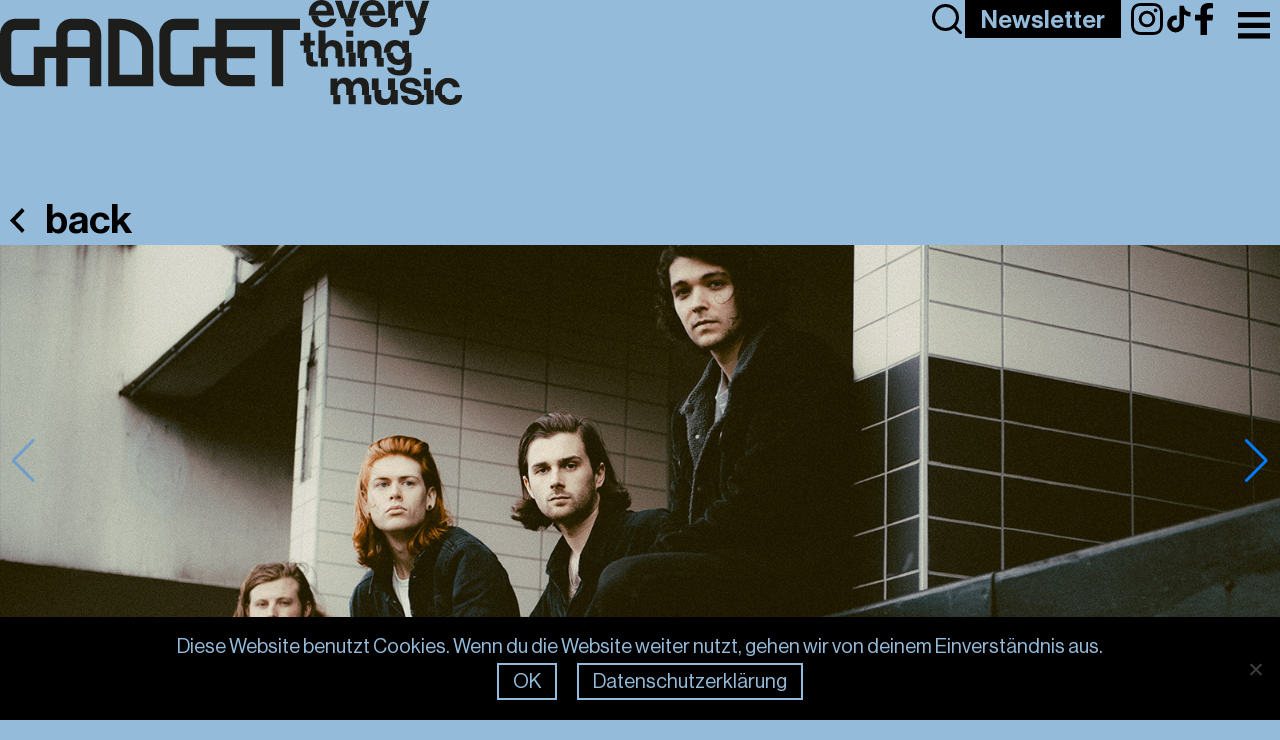

--- FILE ---
content_type: text/html; charset=UTF-8
request_url: https://gadget.ch/artist/the-amazons/
body_size: 15527
content:
<!DOCTYPE html>
<html lang="de">

<head>
	<meta charset="UTF-8">
	<meta name="viewport" content="width=device-width, initial-scale=1.0">
	<meta name="format-detection" content="telephone=no">
	<link rel="shortcut icon" href="https://gadget.ch/wp-content/themes/gadget/assets/fav/favicon.png" type="image/png">
	<link rel="preload" crossorigin="anonymous" as="font" type="font/woff" href="https://gadget.ch/wp-content/themes/gadget/assets/fonts/GadgetDisplay23-Regular.woff">
	<!-- Google Tag Manager -->
	<script>
		(function(w, d, s, l, i) {
			w[l] = w[l] || [];
			w[l].push({
				'gtm.start':

					new Date().getTime(),
				event: 'gtm.js'
			});
			var f = d.getElementsByTagName(s)[0],

				j = d.createElement(s),
				dl = l != 'dataLayer' ? '&l=' + l : '';
			j.async = true;
			j.src =

				'https://www.googletagmanager.com/gtm.js?id=' + i + dl;
			f.parentNode.insertBefore(j, f);

		})(window, document, 'script', 'dataLayer', 'GTM-MQ9KXR4');
	</script>
	<!-- End Google Tag Manager -->

	<!-- Global site tag (gtag.js) - Google Analytics -->
	<script async src="https://www.googletagmanager.com/gtag/js?id=UA-178012542-1"></script>
	<script>
		window.dataLayer = window.dataLayer || [];

		function gtag() {
			dataLayer.push(arguments);
		}
		gtag('js', new Date());

		gtag('config', 'UA-178012542-1');
	</script>

	
<script>
    document.documentElement.style.setProperty('--clr-primary', "#94bbda");
</script>		<meta name='robots' content='index, follow, max-image-preview:large, max-snippet:-1, max-video-preview:-1' />
	<style>img:is([sizes="auto" i], [sizes^="auto," i]) { contain-intrinsic-size: 3000px 1500px }</style>
	
	<!-- This site is optimized with the Yoast SEO Premium plugin v25.6 (Yoast SEO v26.8) - https://yoast.com/product/yoast-seo-premium-wordpress/ -->
	<title>The Amazons - Gadget</title>
	<link rel="canonical" href="https://gadget.ch/artist/the-amazons/" />
	<meta property="og:locale" content="de_DE" />
	<meta property="og:type" content="article" />
	<meta property="og:title" content="The Amazons" />
	<meta property="og:url" content="https://gadget.ch/artist/the-amazons/" />
	<meta property="og:site_name" content="Gadget" />
	<meta property="article:publisher" content="https://www.facebook.com/gadget.entertainment.ch/" />
	<meta property="og:image" content="https://gadget.ch/wp-content/uploads/2020/09/Gadget_News_Branding-1.jpg" />
	<meta property="og:image:width" content="2500" />
	<meta property="og:image:height" content="1406" />
	<meta property="og:image:type" content="image/jpeg" />
	<script type="application/ld+json" class="yoast-schema-graph">{"@context":"https://schema.org","@graph":[{"@type":"WebPage","@id":"https://gadget.ch/artist/the-amazons/","url":"https://gadget.ch/artist/the-amazons/","name":"The Amazons - Gadget","isPartOf":{"@id":"https://gadget.ch/#website"},"datePublished":"2020-08-07T09:21:58+00:00","breadcrumb":{"@id":"https://gadget.ch/artist/the-amazons/#breadcrumb"},"inLanguage":"de","potentialAction":[{"@type":"ReadAction","target":["https://gadget.ch/artist/the-amazons/"]}]},{"@type":"BreadcrumbList","@id":"https://gadget.ch/artist/the-amazons/#breadcrumb","itemListElement":[{"@type":"ListItem","position":1,"name":"Startseite","item":"https://gadget.ch/"},{"@type":"ListItem","position":2,"name":"The Amazons"}]},{"@type":"WebSite","@id":"https://gadget.ch/#website","url":"https://gadget.ch/","name":"Gadget","description":"Shows, Artists, Management, Booking","publisher":{"@id":"https://gadget.ch/#organization"},"potentialAction":[{"@type":"SearchAction","target":{"@type":"EntryPoint","urlTemplate":"https://gadget.ch/?s={search_term_string}"},"query-input":{"@type":"PropertyValueSpecification","valueRequired":true,"valueName":"search_term_string"}}],"inLanguage":"de"},{"@type":"Organization","@id":"https://gadget.ch/#organization","name":"Gadget","url":"https://gadget.ch/","logo":{"@type":"ImageObject","inLanguage":"de","@id":"https://gadget.ch/#/schema/logo/image/","url":"https://gadget.ch/wp-content/uploads/2020/09/Gadget_News_Branding-1.jpg","contentUrl":"https://gadget.ch/wp-content/uploads/2020/09/Gadget_News_Branding-1.jpg","width":2500,"height":1406,"caption":"Gadget"},"image":{"@id":"https://gadget.ch/#/schema/logo/image/"},"sameAs":["https://www.facebook.com/gadget.entertainment.ch/","https://www.tiktok.com/@gadgetentertainment","https://www.instagram.com/gadget_ch/"]}]}</script>
	<!-- / Yoast SEO Premium plugin. -->


<link rel="alternate" type="application/rss+xml" title="Gadget &raquo; The Amazons-Kommentar-Feed" href="https://gadget.ch/artist/the-amazons/feed/" />

<style id='classic-theme-styles-inline-css' type='text/css'>
/*! This file is auto-generated */
.wp-block-button__link{color:#fff;background-color:#32373c;border-radius:9999px;box-shadow:none;text-decoration:none;padding:calc(.667em + 2px) calc(1.333em + 2px);font-size:1.125em}.wp-block-file__button{background:#32373c;color:#fff;text-decoration:none}
</style>
<style id='filebird-block-filebird-gallery-style-inline-css' type='text/css'>
ul.filebird-block-filebird-gallery{margin:auto!important;padding:0!important;width:100%}ul.filebird-block-filebird-gallery.layout-grid{display:grid;grid-gap:20px;align-items:stretch;grid-template-columns:repeat(var(--columns),1fr);justify-items:stretch}ul.filebird-block-filebird-gallery.layout-grid li img{border:1px solid #ccc;box-shadow:2px 2px 6px 0 rgba(0,0,0,.3);height:100%;max-width:100%;-o-object-fit:cover;object-fit:cover;width:100%}ul.filebird-block-filebird-gallery.layout-masonry{-moz-column-count:var(--columns);-moz-column-gap:var(--space);column-gap:var(--space);-moz-column-width:var(--min-width);columns:var(--min-width) var(--columns);display:block;overflow:auto}ul.filebird-block-filebird-gallery.layout-masonry li{margin-bottom:var(--space)}ul.filebird-block-filebird-gallery li{list-style:none}ul.filebird-block-filebird-gallery li figure{height:100%;margin:0;padding:0;position:relative;width:100%}ul.filebird-block-filebird-gallery li figure figcaption{background:linear-gradient(0deg,rgba(0,0,0,.7),rgba(0,0,0,.3) 70%,transparent);bottom:0;box-sizing:border-box;color:#fff;font-size:.8em;margin:0;max-height:100%;overflow:auto;padding:3em .77em .7em;position:absolute;text-align:center;width:100%;z-index:2}ul.filebird-block-filebird-gallery li figure figcaption a{color:inherit}

</style>
<style id='global-styles-inline-css' type='text/css'>
:root{--wp--preset--aspect-ratio--square: 1;--wp--preset--aspect-ratio--4-3: 4/3;--wp--preset--aspect-ratio--3-4: 3/4;--wp--preset--aspect-ratio--3-2: 3/2;--wp--preset--aspect-ratio--2-3: 2/3;--wp--preset--aspect-ratio--16-9: 16/9;--wp--preset--aspect-ratio--9-16: 9/16;--wp--preset--color--black: #000000;--wp--preset--color--cyan-bluish-gray: #abb8c3;--wp--preset--color--white: #ffffff;--wp--preset--color--pale-pink: #f78da7;--wp--preset--color--vivid-red: #cf2e2e;--wp--preset--color--luminous-vivid-orange: #ff6900;--wp--preset--color--luminous-vivid-amber: #fcb900;--wp--preset--color--light-green-cyan: #7bdcb5;--wp--preset--color--vivid-green-cyan: #00d084;--wp--preset--color--pale-cyan-blue: #8ed1fc;--wp--preset--color--vivid-cyan-blue: #0693e3;--wp--preset--color--vivid-purple: #9b51e0;--wp--preset--gradient--vivid-cyan-blue-to-vivid-purple: linear-gradient(135deg,rgba(6,147,227,1) 0%,rgb(155,81,224) 100%);--wp--preset--gradient--light-green-cyan-to-vivid-green-cyan: linear-gradient(135deg,rgb(122,220,180) 0%,rgb(0,208,130) 100%);--wp--preset--gradient--luminous-vivid-amber-to-luminous-vivid-orange: linear-gradient(135deg,rgba(252,185,0,1) 0%,rgba(255,105,0,1) 100%);--wp--preset--gradient--luminous-vivid-orange-to-vivid-red: linear-gradient(135deg,rgba(255,105,0,1) 0%,rgb(207,46,46) 100%);--wp--preset--gradient--very-light-gray-to-cyan-bluish-gray: linear-gradient(135deg,rgb(238,238,238) 0%,rgb(169,184,195) 100%);--wp--preset--gradient--cool-to-warm-spectrum: linear-gradient(135deg,rgb(74,234,220) 0%,rgb(151,120,209) 20%,rgb(207,42,186) 40%,rgb(238,44,130) 60%,rgb(251,105,98) 80%,rgb(254,248,76) 100%);--wp--preset--gradient--blush-light-purple: linear-gradient(135deg,rgb(255,206,236) 0%,rgb(152,150,240) 100%);--wp--preset--gradient--blush-bordeaux: linear-gradient(135deg,rgb(254,205,165) 0%,rgb(254,45,45) 50%,rgb(107,0,62) 100%);--wp--preset--gradient--luminous-dusk: linear-gradient(135deg,rgb(255,203,112) 0%,rgb(199,81,192) 50%,rgb(65,88,208) 100%);--wp--preset--gradient--pale-ocean: linear-gradient(135deg,rgb(255,245,203) 0%,rgb(182,227,212) 50%,rgb(51,167,181) 100%);--wp--preset--gradient--electric-grass: linear-gradient(135deg,rgb(202,248,128) 0%,rgb(113,206,126) 100%);--wp--preset--gradient--midnight: linear-gradient(135deg,rgb(2,3,129) 0%,rgb(40,116,252) 100%);--wp--preset--font-size--small: 13px;--wp--preset--font-size--medium: 20px;--wp--preset--font-size--large: 36px;--wp--preset--font-size--x-large: 42px;--wp--preset--spacing--20: 0.44rem;--wp--preset--spacing--30: 0.67rem;--wp--preset--spacing--40: 1rem;--wp--preset--spacing--50: 1.5rem;--wp--preset--spacing--60: 2.25rem;--wp--preset--spacing--70: 3.38rem;--wp--preset--spacing--80: 5.06rem;--wp--preset--shadow--natural: 6px 6px 9px rgba(0, 0, 0, 0.2);--wp--preset--shadow--deep: 12px 12px 50px rgba(0, 0, 0, 0.4);--wp--preset--shadow--sharp: 6px 6px 0px rgba(0, 0, 0, 0.2);--wp--preset--shadow--outlined: 6px 6px 0px -3px rgba(255, 255, 255, 1), 6px 6px rgba(0, 0, 0, 1);--wp--preset--shadow--crisp: 6px 6px 0px rgba(0, 0, 0, 1);}:where(.is-layout-flex){gap: 0.5em;}:where(.is-layout-grid){gap: 0.5em;}body .is-layout-flex{display: flex;}.is-layout-flex{flex-wrap: wrap;align-items: center;}.is-layout-flex > :is(*, div){margin: 0;}body .is-layout-grid{display: grid;}.is-layout-grid > :is(*, div){margin: 0;}:where(.wp-block-columns.is-layout-flex){gap: 2em;}:where(.wp-block-columns.is-layout-grid){gap: 2em;}:where(.wp-block-post-template.is-layout-flex){gap: 1.25em;}:where(.wp-block-post-template.is-layout-grid){gap: 1.25em;}.has-black-color{color: var(--wp--preset--color--black) !important;}.has-cyan-bluish-gray-color{color: var(--wp--preset--color--cyan-bluish-gray) !important;}.has-white-color{color: var(--wp--preset--color--white) !important;}.has-pale-pink-color{color: var(--wp--preset--color--pale-pink) !important;}.has-vivid-red-color{color: var(--wp--preset--color--vivid-red) !important;}.has-luminous-vivid-orange-color{color: var(--wp--preset--color--luminous-vivid-orange) !important;}.has-luminous-vivid-amber-color{color: var(--wp--preset--color--luminous-vivid-amber) !important;}.has-light-green-cyan-color{color: var(--wp--preset--color--light-green-cyan) !important;}.has-vivid-green-cyan-color{color: var(--wp--preset--color--vivid-green-cyan) !important;}.has-pale-cyan-blue-color{color: var(--wp--preset--color--pale-cyan-blue) !important;}.has-vivid-cyan-blue-color{color: var(--wp--preset--color--vivid-cyan-blue) !important;}.has-vivid-purple-color{color: var(--wp--preset--color--vivid-purple) !important;}.has-black-background-color{background-color: var(--wp--preset--color--black) !important;}.has-cyan-bluish-gray-background-color{background-color: var(--wp--preset--color--cyan-bluish-gray) !important;}.has-white-background-color{background-color: var(--wp--preset--color--white) !important;}.has-pale-pink-background-color{background-color: var(--wp--preset--color--pale-pink) !important;}.has-vivid-red-background-color{background-color: var(--wp--preset--color--vivid-red) !important;}.has-luminous-vivid-orange-background-color{background-color: var(--wp--preset--color--luminous-vivid-orange) !important;}.has-luminous-vivid-amber-background-color{background-color: var(--wp--preset--color--luminous-vivid-amber) !important;}.has-light-green-cyan-background-color{background-color: var(--wp--preset--color--light-green-cyan) !important;}.has-vivid-green-cyan-background-color{background-color: var(--wp--preset--color--vivid-green-cyan) !important;}.has-pale-cyan-blue-background-color{background-color: var(--wp--preset--color--pale-cyan-blue) !important;}.has-vivid-cyan-blue-background-color{background-color: var(--wp--preset--color--vivid-cyan-blue) !important;}.has-vivid-purple-background-color{background-color: var(--wp--preset--color--vivid-purple) !important;}.has-black-border-color{border-color: var(--wp--preset--color--black) !important;}.has-cyan-bluish-gray-border-color{border-color: var(--wp--preset--color--cyan-bluish-gray) !important;}.has-white-border-color{border-color: var(--wp--preset--color--white) !important;}.has-pale-pink-border-color{border-color: var(--wp--preset--color--pale-pink) !important;}.has-vivid-red-border-color{border-color: var(--wp--preset--color--vivid-red) !important;}.has-luminous-vivid-orange-border-color{border-color: var(--wp--preset--color--luminous-vivid-orange) !important;}.has-luminous-vivid-amber-border-color{border-color: var(--wp--preset--color--luminous-vivid-amber) !important;}.has-light-green-cyan-border-color{border-color: var(--wp--preset--color--light-green-cyan) !important;}.has-vivid-green-cyan-border-color{border-color: var(--wp--preset--color--vivid-green-cyan) !important;}.has-pale-cyan-blue-border-color{border-color: var(--wp--preset--color--pale-cyan-blue) !important;}.has-vivid-cyan-blue-border-color{border-color: var(--wp--preset--color--vivid-cyan-blue) !important;}.has-vivid-purple-border-color{border-color: var(--wp--preset--color--vivid-purple) !important;}.has-vivid-cyan-blue-to-vivid-purple-gradient-background{background: var(--wp--preset--gradient--vivid-cyan-blue-to-vivid-purple) !important;}.has-light-green-cyan-to-vivid-green-cyan-gradient-background{background: var(--wp--preset--gradient--light-green-cyan-to-vivid-green-cyan) !important;}.has-luminous-vivid-amber-to-luminous-vivid-orange-gradient-background{background: var(--wp--preset--gradient--luminous-vivid-amber-to-luminous-vivid-orange) !important;}.has-luminous-vivid-orange-to-vivid-red-gradient-background{background: var(--wp--preset--gradient--luminous-vivid-orange-to-vivid-red) !important;}.has-very-light-gray-to-cyan-bluish-gray-gradient-background{background: var(--wp--preset--gradient--very-light-gray-to-cyan-bluish-gray) !important;}.has-cool-to-warm-spectrum-gradient-background{background: var(--wp--preset--gradient--cool-to-warm-spectrum) !important;}.has-blush-light-purple-gradient-background{background: var(--wp--preset--gradient--blush-light-purple) !important;}.has-blush-bordeaux-gradient-background{background: var(--wp--preset--gradient--blush-bordeaux) !important;}.has-luminous-dusk-gradient-background{background: var(--wp--preset--gradient--luminous-dusk) !important;}.has-pale-ocean-gradient-background{background: var(--wp--preset--gradient--pale-ocean) !important;}.has-electric-grass-gradient-background{background: var(--wp--preset--gradient--electric-grass) !important;}.has-midnight-gradient-background{background: var(--wp--preset--gradient--midnight) !important;}.has-small-font-size{font-size: var(--wp--preset--font-size--small) !important;}.has-medium-font-size{font-size: var(--wp--preset--font-size--medium) !important;}.has-large-font-size{font-size: var(--wp--preset--font-size--large) !important;}.has-x-large-font-size{font-size: var(--wp--preset--font-size--x-large) !important;}
:where(.wp-block-post-template.is-layout-flex){gap: 1.25em;}:where(.wp-block-post-template.is-layout-grid){gap: 1.25em;}
:where(.wp-block-columns.is-layout-flex){gap: 2em;}:where(.wp-block-columns.is-layout-grid){gap: 2em;}
:root :where(.wp-block-pullquote){font-size: 1.5em;line-height: 1.6;}
</style>
<link rel='stylesheet' id='cookie-notice-front-css' href='https://gadget.ch/wp-content/plugins/cookie-notice/css/front.min.css?ver=2.5.11' type='text/css' media='all' />
<link rel='stylesheet' id='ninjaforms-css-css' href='https://gadget.ch/wp-content/themes/gadget/css/ninjaforms.css?ver=2.4.40' type='text/css' media='all' />
<link rel='stylesheet' id='nav-css' href='https://gadget.ch/wp-content/themes/gadget/css/nav.css?ver=2.4.40' type='text/css' media='all' />
<link rel='stylesheet' id='style-css' href='https://gadget.ch/wp-content/themes/gadget/style.css?ver=2.4.40' type='text/css' media='all' />
<link rel='stylesheet' id='newslettercss-css' href='https://gadget.ch/wp-content/themes/gadget/css/newsletter.css?ver=2.4.40' type='text/css' media='all' />
<link rel='stylesheet' id='swipercss-css' href='https://gadget.ch/wp-content/themes/gadget/css/swiper.min.css?ver=5.4.5' type='text/css' media='all' />
<link rel='stylesheet' id='artist-css' href='https://gadget.ch/wp-content/themes/gadget/css/artist.css?ver=2.4.40' type='text/css' media='all' />
<link rel='stylesheet' id='search-css-css' href='https://gadget.ch/wp-content/themes/gadget/css/search.css?ver=2.4.40' type='text/css' media='all' />
<script type="text/javascript" defer src="https://gadget.ch/wp-includes/js/jquery/jquery.min.js?ver=3.7.1" id="jquery-core-js"></script>
<script type="text/javascript" defer src="https://gadget.ch/wp-includes/js/jquery/jquery-migrate.min.js?ver=3.4.1" id="jquery-migrate-js"></script>
<script type="text/javascript" defer src="https://gadget.ch/wp-content/themes/gadget/js/lazysizes.min.js?ver=5.0.0" id="lazysizesjs-js"></script>
<script type="text/javascript" defer src="https://gadget.ch/wp-content/themes/gadget/js/fitty.min.js?ver=2.4.40" id="fittyjs-js"></script>
<script type="text/javascript" defer src="https://gadget.ch/wp-content/themes/gadget/js/base.js?ver=2.4.40" id="basejs-js"></script>
<script type="text/javascript" defer src="https://gadget.ch/wp-content/themes/gadget/js/custom.js?ver=2.4.40" id="customjs-js"></script>
<script type="text/javascript" defer src="https://gadget.ch/wp-content/themes/gadget/js/swiper.min.js?ver=5.4.5" id="swiperjs-js"></script>
<script type="text/javascript" defer src="https://gadget.ch/wp-content/themes/gadget/js/artist.js?ver=2.4.40" id="artistjs-js"></script>
<link rel='shortlink' href='https://gadget.ch/?p=2533' />
		<style type="text/css" id="wp-custom-css">
			.page-id-21341 .balloon-container .c-content .c-grid {
  display: none;
}		</style>
		
</head>


<body class="wp-singular artist-template-default single single-artist postid-2533 single-format-standard wp-theme-gadget preload  cookies-not-set the-amazons">
	<!-- Google Tag Manager (noscript) -->
	<noscript><iframe data-lazyloaded="1" src="about:blank" data-src="https://www.googletagmanager.com/ns.html?id=GTM-MQ9KXR4" height="0" width="0" style="display:none;visibility:hidden"></iframe><noscript><iframe src="https://www.googletagmanager.com/ns.html?id=GTM-MQ9KXR4" height="0" width="0" style="display:none;visibility:hidden"></iframe></noscript></noscript>
	<!-- End Google Tag Manager (noscript) -->

		
	<div class="toggle-container">
		<button id="header-toggle" class="menu-toggle" aria-label="Toggle Menu">
			<img class="shadow" src="https://gadget.ch/wp-content/themes/gadget/assets/img/menu.svg" alt="Menu Icon">
		</button>

					</div>

	<header class="page-header">
					<a aria-label="Link zur Frontpage" class="logo" href="https://gadget.ch">
				<img draggable="false" src="https://gadget.ch/wp-content/themes/gadget/assets/img/logo_seperate.svg" alt="Logo Gadget">
				<img class="claim" draggable="false" src="https://gadget.ch/wp-content/themes/gadget/assets/img/claim.svg" alt="Logo Gadget">
			</a>
		
		<div class="icons">

			<button data-search class="search-icon">
				<svg xmlns="http://www.w3.org/2000/svg" viewBox="0 0 24 24" width="24" height="24" class="main-grid-item-icon" fill="none" stroke="currentColor" stroke-linecap="round" stroke-linejoin="round" stroke-width="2">
					<circle cx="11" cy="11" r="8" />
					<line x1="21" x2="16.65" y1="21" y2="16.65" />
				</svg>
			</button>

			<a class="newsletter__btn btn desktop" aria-label="Link to Newsletter Page" href="https://gadget.ch/newsletter">
				Newsletter
			</a>

			<div class="socials">
				<a href="https://www.instagram.com/gadget.entertainment/" target="_blank" rel="noreferrer noopener">
					<img draggable="false" src="https://gadget.ch/wp-content/themes/gadget/assets/img/instagram.svg" alt="Instagram Icon">
				</a>

				<a href="https://www.tiktok.com/@gadgetentertainment" target="_blank" rel="noreferrer noopener">
					<img draggable="false" src="https://gadget.ch/wp-content/themes/gadget/assets/img/tiktok.svg" alt="Tiktok Icon">
				</a>

				<a href="https://www.facebook.com/GadgetZH/" target="_blank" rel="noreferrer noopener">
					<img draggable="false" src="https://gadget.ch/wp-content/themes/gadget/assets/img/facebook.svg" alt="Facebook Icon">
				</a>
			</div>

			<div class="language">
				<style>
    .infopage-language {
        font-family: "Haas-Medium";
        font-size: 35px;
    }
</style>




									<a class="language__switcher" href="https://gadget.ch/artist/the-amazons-en">EN</a>
							</div>
		</div>

	</header>

	<nav class="main-nav" id="menu">
		<button id="nav-toggle" class="menu-toggle" aria-label="Toggle Menu">
			<img class="shadow" src="https://gadget.ch/wp-content/themes/gadget/assets/img/menu.svg" alt="Menu Icon">
		</button>

		<div>
												<a class="logo" aria-label="link zur front page" href="https://gadget.ch">
						<img draggable="false" src="https://gadget.ch/wp-content/themes/gadget/assets/img/newlogo.svg" alt="logo">
					</a>
									</div>

		<ul>
												<li>
						<a aria-label="Link: Shows" href="https://gadget.ch/konzerte/">
							Shows						</a>
					</li>
									<li>
						<a aria-label="Link: Festivals" href="https://gadget.ch/festivals/">
							Festivals						</a>
					</li>
									<li>
						<a aria-label="Link: Artists" href="https://gadget.ch/artists/">
							Artists						</a>
					</li>
									<li>
						<a aria-label="Link: News" href="https://gadget.ch/news/">
							News						</a>
					</li>
									<li>
						<a aria-label="Link: About" href="https://gadget.ch/about-gadget/">
							About						</a>
					</li>
									<li>
						<a aria-label="Link: Team" href="https://gadget.ch/team/">
							Team						</a>
					</li>
									<li>
						<a aria-label="Link: Responsibility" href="https://gadget.ch/responsibility/">
							Responsibility						</a>
					</li>
									<li>
						<a aria-label="Link: Media" href="https://gadget.ch/media/">
							Media						</a>
					</li>
									</ul>

		<div class="icons onMobile">
			<div class="socials onMobile">

				<button data-search class="search-icon-mobile">
					<svg xmlns="http://www.w3.org/2000/svg" viewBox="0 0 24 24" width="24" height="24" class="main-grid-item-icon" fill="none" stroke="currentColor" stroke-linecap="round" stroke-linejoin="round" stroke-width="2">
						<circle cx="11" cy="11" r="8" />
						<line x1="21" x2="16.65" y1="21" y2="16.65" />
					</svg>
				</button>

				<a class="newsletter-btn-mobile" aria-label="Link to Newsletter Page" href="https://gadget.ch/newsletter">
					Newsletter
				</a>

				<a href="https://www.instagram.com/gadget.entertainment/" target="_blank" rel="noreferrer noopener">
					<img draggable="false" src="https://gadget.ch/wp-content/themes/gadget/assets/img/instagram.svg" alt="Instagram Icon">
				</a>
				<a href="https://www.tiktok.com/@gadgetentertainment" target="_blank" rel="noreferrer noopener">
					<img draggable="false" src="https://gadget.ch/wp-content/themes/gadget/assets/img/tiktok.svg" alt="Tiktok Icon">
				</a>
				<a href="https://www.facebook.com/GadgetZH/" target="_blank" rel="noreferrer noopener">
					<img draggable="false" src="https://gadget.ch/wp-content/themes/gadget/assets/img/facebook.svg" alt="Facebook Icon">
				</a>
			</div>

			<div class="language onMobile">
									<a class="language__switcher" href="https://gadget.ch/artist/the-amazons-en">EN</a>
							</div>
		</div>
	</nav>

	<div class="search-modal">
		<form role="search" method="get" class="search-form" action="https://gadget.ch/">
    <label class="sr-only" for="search">
        search
    </label>

    <input type="search" class="search-field" id="search" placeholder="search..."
        value="" name="s" />

    <button type="submit" class="search-submit btn">
        search
    </button>
</form>		<button data-search class="search-close">
			<svg
				width="24"
				height="24"
				viewBox="0 0 24 24"
				fill="none"
				xmlns="http://www.w3.org/2000/svg">
				<g>
					<path

						d="M18.0001 6L6.00012 18"
						stroke="#000000"
						stroke-width="1.5"
						stroke-linecap="round"
						stroke-linejoin="round" />
					<path

						d="M6.00012 6L18.0001 18"
						stroke="#000000"
						stroke-width="1.5"
						stroke-linecap="round"
						stroke-linejoin="round" />
				</g>
			</svg>
		</button>
	</div>

	<main>


		<button id="goBack">
			<img src="https://gadget.ch/wp-content/themes/gadget/assets/img/back.svg" alt="Schritt zurueck">
			<span>back</span>
		</button>

		<section>

							<div class="swiper-container">
					<div class="swiper-wrapper">
													<div class="gallery swiper-slide">
								
<img class="swiper-lazy" src="https://gadget.ch/wp-content/uploads/2020/08/the-amazons-150x150.jpg" srcset="https://gadget.ch/wp-content/uploads/2020/08/the-amazons.jpg 1920w, https://gadget.ch/wp-content/uploads/2020/08/the-amazons-1024x406.jpg 1024w, https://gadget.ch/wp-content/uploads/2020/08/the-amazons-640x254.jpg 640w, https://gadget.ch/wp-content/uploads/2020/08/the-amazons-150x150.jpg 150w" sizes="100vw" alt="">							</div>
						
													<div class="gallery swiper-slide">
								<iframe data-lazyloaded="1" src="about:blank" title="The Amazons - In My Mind" width="640" height="360" data-src="https://www.youtube.com/embed/SEBkSFvxNOM?feature=oembed&controls=1&hd=1&autohide=0" frameborder="0" allow="accelerometer; autoplay; clipboard-write; encrypted-media; gyroscope; picture-in-picture; web-share" referrerpolicy="strict-origin-when-cross-origin" allowfullscreen frameborder="0"></iframe><noscript><iframe title="The Amazons - In My Mind" width="640" height="360" src="https://www.youtube.com/embed/SEBkSFvxNOM?feature=oembed&controls=1&hd=1&autohide=0" frameborder="0" allow="accelerometer; autoplay; clipboard-write; encrypted-media; gyroscope; picture-in-picture; web-share" referrerpolicy="strict-origin-when-cross-origin" allowfullscreen frameborder="0"></iframe></noscript>							</div>
											</div>
					<div class="swiper-button-next"></div>
					<div class="swiper-button-prev"></div>
				</div>
			
			<div class="artist__wrapper">

				<div class="artist__wrapper-left">
					<h1 class="sr-only">Konzerte und Tickets für The Amazons</h1>
					<h2 class="fitty">The Amazons</h2>

											<div class="artist__item"><div class="beschreibung"><p>The Amazons machten das erste Mal auf sich aufmerksam, als sie ihr Demo «Something In The Water» auf Soundcloud hochgeladen haben. Die Band wurde somit zu einem kleinen Internet Phänomen welches sich schnell rumgesprochen hat. 2015 durften sie sogar als Support Act mit The Kooks auf Tour.</p>
<p>Sie sind alle noch Anfang zwanzig, Thomson und der Gitarrist Chris sind seit der Kindheit befreundet und die Band wurde mit Eliott (Bass) und Joe (Drums) ergänzt. Ihre Musik wurde von früheren Einflüssen beeinträchtigt, wie Rage Against The Machine, Nirvana und Led Zeppelin. Und so wurde die Musik von The Amazons, heavy und laut.</p>
</div></div>
									</div>

				<div class="artist__wrapper-right">

					<div class="webseite_url">
													<a target="_blank" rel="noreferrer" href="https://theamazons.co.uk">theamazons.co.uk</a>
											</div>

											<div class="artist__item"><div class="socialmedia__wrapper">
    

            <a class="socialmedia__icon tooltip" target="_blank" rel="noreferrer" href="https://www.facebook.com/theamazonsforever">
                <img src="https://gadget.ch/wp-content/themes/gadget/assets/img/facebook.svg" alt="Array-link">
                <span class="tooltiptext">Facebook</span>
            </a>


    

            <a class="socialmedia__icon tooltip" target="_blank" rel="noreferrer" href="https://www.instagram.com/theamazons/">
                <img src="https://gadget.ch/wp-content/themes/gadget/assets/img/instagram.svg" alt="Array-link">
                <span class="tooltiptext">Instagram</span>
            </a>


    

            <a class="socialmedia__icon tooltip" target="_blank" rel="noreferrer" href="https://www.youtube.com/channel/UCOdQQDM6n5J3KDBSFdfnn5w">
                <img src="https://gadget.ch/wp-content/themes/gadget/assets/img/youtube.svg" alt="Array-link">
                <span class="tooltiptext">YouTube</span>
            </a>


    

            <a class="socialmedia__icon tooltip" target="_blank" rel="noreferrer" href="https://music.apple.com/us/artist/the-amazons/415524366">
                <img src="https://gadget.ch/wp-content/themes/gadget/assets/img/applemusic.svg" alt="Array-link">
                <span class="tooltiptext">AppleMusic</span>
            </a>


    

            <a class="socialmedia__icon tooltip" target="_blank" rel="noreferrer" href="https://open.spotify.com/artist/7243txmysJ4KbRmH8UAMKO">
                <img src="https://gadget.ch/wp-content/themes/gadget/assets/img/spotify.svg" alt="Array-link">
                <span class="tooltiptext">Spotify</span>
            </a>


    </div></div>
					
					
					
					
					
									</div>

			</div>

		</section>

	
<script type="speculationrules">
{"prefetch":[{"source":"document","where":{"and":[{"href_matches":"\/*"},{"not":{"href_matches":["\/wp-*.php","\/wp-admin\/*","\/wp-content\/uploads\/*","\/wp-content\/*","\/wp-content\/plugins\/*","\/wp-content\/themes\/gadget\/*","\/*\\?(.+)"]}},{"not":{"selector_matches":"a[rel~=\"nofollow\"]"}},{"not":{"selector_matches":".no-prefetch, .no-prefetch a"}}]},"eagerness":"conservative"}]}
</script>
<script type="text/javascript" id="cookie-notice-front-js-before">
/* <![CDATA[ */
var cnArgs = {"ajaxUrl":"https:\/\/gadget.ch\/wp-admin\/admin-ajax.php","nonce":"c899a5d8f5","hideEffect":"fade","position":"bottom","onScroll":false,"onScrollOffset":100,"onClick":false,"cookieName":"cookie_notice_accepted","cookieTime":2592000,"cookieTimeRejected":2592000,"globalCookie":false,"redirection":false,"cache":true,"revokeCookies":false,"revokeCookiesOpt":"automatic"};
/* ]]> */
</script>
<script type="text/javascript" defer src="https://gadget.ch/wp-content/plugins/cookie-notice/js/front.min.js?ver=2.5.11" id="cookie-notice-front-js"></script>
<script type="text/javascript" defer src="https://gadget.ch/wp-content/plugins/litespeed-cache/assets/js/instant_click.min.js?ver=7.7" id="litespeed-cache-js" defer="defer" data-wp-strategy="defer"></script>

		<!-- Cookie Notice plugin v2.5.11 by Hu-manity.co https://hu-manity.co/ -->
		<div id="cookie-notice" role="dialog" class="cookie-notice-hidden cookie-revoke-hidden cn-position-bottom" aria-label="Cookie Notice" style="background-color: rgba(0,0,0,1);"><div class="cookie-notice-container" style="color: #fff"><span id="cn-notice-text" class="cn-text-container">Diese Website benutzt Cookies. Wenn du die Website weiter nutzt, gehen wir von deinem Einverständnis aus.</span><span id="cn-notice-buttons" class="cn-buttons-container"><button id="cn-accept-cookie" data-cookie-set="accept" class="cn-set-cookie cn-button cn-button-custom modal__btn btn" aria-label="OK">OK</button><button data-link-url="https://gadget.ch/disclaimer/" data-link-target="_blank" id="cn-more-info" class="cn-more-info cn-button cn-button-custom modal__btn btn" aria-label="Datenschutzerklärung">Datenschutzerklärung</button></span><button type="button" id="cn-close-notice" data-cookie-set="accept" class="cn-close-icon" aria-label="Nein"></button></div>
			
		</div>
		<!-- / Cookie Notice plugin -->
</main>


<footer class="footer">
	<div class="footer__wrapper">

		<ul class="infos">
												<li class="infos__item">
						<a aria-label="Link: Contact" href="https://gadget.ch/contact-gadget/">
							Contact						</a>
					</li>
									<li class="infos__item">
						<a aria-label="Link: Jobs" href="https://gadget.ch/jobs/">
							Jobs						</a>
					</li>
									<li class="infos__item">
						<a aria-label="Link: Impressum" href="https://gadget.ch/impressum/">
							Impressum						</a>
					</li>
									<li class="infos__item">
						<a aria-label="Link: AGB" href="https://gadget.ch/agb/">
							AGB						</a>
					</li>
									<li class="infos__item">
						<a aria-label="Link: Disclaimer" href="https://gadget.ch/disclaimer/">
							Disclaimer						</a>
					</li>
									<li class="infos__item">
						<a aria-label="Link: Compliance" href="https://gadget.ch/compliance/">
							Compliance						</a>
					</li>
									</ul>

		<div class="footerlogo">
			<svg version="1.1" id="Ebene_1" xmlns="http://www.w3.org/2000/svg" xmlns:xlink="http://www.w3.org/1999/xlink" x="0px" y="0px" viewBox="0 0 133.23 31.32" style="enable-background:new 0 0 133.23 31.32;" xml:space="preserve">
				<path class="st0" d="M33.02,3.45h1.01v5.63h1.13V3.45h1.33V2.57h-1.33V1.72c0-0.67,0.28-0.84,1.35-0.76V0.02
					C36.29,0.01,36.08,0,35.91,0c-0.63,0-1.12,0.11-1.43,0.37c-0.3,0.27-0.46,0.69-0.46,1.3v0.9h-1.01L33.02,3.45L33.02,3.45z
					M29.16,8.35c-1.34,0-2.03-1.1-2.03-2.51s0.69-2.53,2.03-2.53c1.33,0,2.03,1.12,2.03,2.53C31.18,7.24,30.49,8.35,29.16,8.35
					M29.17,9.27c1.96,0,3.17-1.53,3.17-3.43c0-1.89-1.2-3.42-3.17-3.42s-3.19,1.53-3.19,3.42C25.98,7.74,27.2,9.27,29.17,9.27
					M18.45,3.44h1.02v4.37c0,0.96,0.61,1.31,1.48,1.32c0.29,0,0.61-0.04,0.91-0.11V8.08h-0.04c-0.12,0.04-0.38,0.08-0.57,0.08
					c-0.41,0-0.67-0.13-0.67-0.61V3.44h1.35V2.57h-1.35V0.52h-1.12v2.05h-1.02v0.87H18.45z M15.36,2.57h-1.11v6.51h1.13V5.54
					c0-1.23,0.86-1.98,1.87-1.98c0.19,0,0.3,0.01,0.46,0.06h0.04V2.56c-0.12-0.05-0.23-0.07-0.41-0.07c-0.86,0-1.53,0.51-1.93,1.26
					h-0.04V2.57H15.36z M9.65,8.39c-0.66,0-1.3-0.21-1.3-1.04c0-0.9,0.7-1.09,1.77-1.27c0.53-0.1,1.1-0.25,1.43-0.46v1.07
					C11.56,7.43,10.95,8.39,9.65,8.39 M9.37,9.22c1.1,0,1.77-0.52,2.19-1.09h0.01c0.12,0.69,0.46,1.02,1.15,1.02
					c0.27,0,0.45-0.05,0.61-0.1V8.26h-0.05c-0.57,0.12-0.69-0.16-0.69-0.68V4.54c0-0.87-0.33-1.44-0.87-1.77
					c-0.41-0.24-0.96-0.35-1.58-0.35c-1.76,0-2.6,0.98-2.64,2.08h1.09c0.04-0.78,0.53-1.26,1.57-1.26c0.9,0,1.4,0.44,1.4,1.14
					c0,0.67-0.62,0.83-1.58,0.93c-1.69,0.21-2.8,0.53-2.8,2.05C7.17,8.61,8.14,9.22,9.37,9.22 M3.27,8.35c-1.44,0-2-1.1-2-2.47
					c0-1.38,0.63-2.5,2.01-2.5c1.2,0,1.8,1.07,1.8,2.5C5.08,7.29,4.47,8.35,3.27,8.35 M0.2,11.29h1.13V9.31c0-0.5-0.01-0.86-0.02-1.09
					h0.04C1.8,8.91,2.51,9.27,3.4,9.27c1.76,0,2.84-1.35,2.84-3.43c0-2.15-1.14-3.43-2.8-3.43c-0.93,0-1.59,0.44-2.07,1.17H1.32V2.57
					H0.2V11.29z" />
				<path class="st0" d="M123.4,12.93L123.4,12.93c1.64,1.65,1.69,4.23,1.7,6.01h0.41c0-1.79,0.05-4.37,1.7-6.02l0,0
					c1.65-1.64,4.23-1.69,6.02-1.69v-0.41c-1.79,0-4.37-0.05-6.02-1.7l0,0c-1.64-1.65-1.7-4.23-1.7-6.02h-0.41
					c0,1.79-0.05,4.37-1.7,6.01c-1.65,1.64-4.23,1.7-6.01,1.7v0.41C119.17,11.23,121.75,11.28,123.4,12.93" />
				<path class="st0" d="M4.29,20.23c-0.44,0.67-0.69,1.45-0.72,2.33h5.52c-0.04-0.88-0.28-1.66-0.71-2.33c-0.43-0.67-1.12-1-2.07-1
					C5.41,19.23,4.74,19.56,4.29,20.23 M0.78,20.05c0.52-1.14,1.26-2.04,2.23-2.7c0.96-0.66,2.08-0.99,3.36-0.99
					c1.93,0,3.43,0.7,4.51,2.11s1.62,3.24,1.62,5.5v1H3.57c0.08,1.02,0.41,1.86,1,2.51s1.41,0.97,2.45,0.97c0.55,0,1.11-0.12,1.67-0.37
					s1.04-0.58,1.43-1.02l1.62,2.12c-0.63,0.69-1.39,1.21-2.29,1.58c-0.89,0.36-1.83,0.55-2.82,0.55c-1.32,0-2.48-0.31-3.48-0.93
					s-1.78-1.5-2.33-2.64C0.28,26.61,0,25.3,0,23.83C0,22.45,0.26,21.19,0.78,20.05" />
				<polygon class="st0" points="21.42,16.72 18.53,26.72 15.67,16.72 11.89,16.72 16.64,30.97 20.45,30.97 25.2,16.72 " />
				<path class="st0" d="M28.93,20.23c-0.44,0.67-0.69,1.45-0.72,2.33h5.52c-0.04-0.88-0.28-1.66-0.71-2.33s-1.12-1-2.07-1
					C30.04,19.23,29.37,19.56,28.93,20.23 M25.42,20.05c0.52-1.14,1.26-2.04,2.23-2.7c0.96-0.66,2.09-0.99,3.36-0.99
					c1.93,0,3.43,0.7,4.51,2.11s1.62,3.24,1.62,5.5v1H28.2c0.08,1.02,0.41,1.86,1,2.51s1.41,0.97,2.45,0.97c0.55,0,1.11-0.12,1.67-0.37
					c0.56-0.25,1.04-0.58,1.43-1.02l1.62,2.12c-0.63,0.69-1.39,1.21-2.29,1.58c-0.89,0.36-1.83,0.55-2.82,0.55
					c-1.32,0-2.48-0.31-3.48-0.93s-1.78-1.5-2.33-2.64s-0.83-2.45-0.83-3.92C24.64,22.45,24.9,21.19,25.42,20.05" />
				<path class="st0" d="M46.17,21.59c0-1.4-0.62-2.09-1.86-2.09c-0.55,0-1.05,0.17-1.49,0.52c-0.44,0.34-0.81,0.76-1.11,1.25v9.71
					h-3.54V16.72h3.54v1.86c0.41-0.61,1-1.13,1.76-1.56s1.57-0.65,2.43-0.65c1.28,0,2.23,0.34,2.86,1.03s0.95,1.64,0.95,2.86v10.71
					h-3.54C46.17,30.97,46.17,21.59,46.17,21.59z" />
				<path class="st0" d="M53.11,30.38c-0.59-0.63-0.88-1.57-0.88-2.83v-7.73h-1.86v-3.1h1.86v-3.9h3.54v3.9h2.36v3.1h-2.36v6.9
					c0,0.47,0.09,0.84,0.27,1.09s0.43,0.38,0.77,0.38c0.22,0,0.42-0.04,0.62-0.12s0.34-0.18,0.44-0.29l0.74,2.71
					c-0.61,0.55-1.52,0.83-2.74,0.83C54.61,31.32,53.7,31.01,53.11,30.38" />
				<path class="st0" d="M59.36,16.72h3.54v14.25h-3.54V16.72z M59.64,14c-0.42-0.41-0.63-0.91-0.63-1.51c0-0.59,0.21-1.1,0.63-1.52
					c0.42-0.42,0.92-0.63,1.49-0.63c0.59,0,1.09,0.21,1.51,0.63c0.41,0.42,0.62,0.93,0.62,1.52s-0.21,1.09-0.62,1.51
					c-0.41,0.41-0.92,0.62-1.51,0.62C60.56,14.62,60.07,14.42,59.64,14" />
				<path class="st0" d="M79.87,21.38c0-1.26-0.54-1.89-1.62-1.89c-0.51,0-0.98,0.18-1.42,0.53c-0.43,0.36-0.78,0.77-1.03,1.24v9.71
					h-3.54v-9.59c0-1.26-0.54-1.89-1.62-1.89c-0.49,0-0.96,0.18-1.4,0.53c-0.44,0.36-0.79,0.77-1.05,1.24v9.71h-3.54V16.72h3.54v1.86
					c0.31-0.55,0.85-1.06,1.61-1.52c0.76-0.46,1.56-0.69,2.41-0.69c0.9,0,1.66,0.21,2.26,0.63s1,1.04,1.19,1.84
					c0.35-0.67,0.92-1.25,1.71-1.74s1.6-0.74,2.45-0.74c1.14,0,2.03,0.31,2.66,0.93c0.63,0.62,0.95,1.57,0.95,2.85v10.83h-3.54v-9.59
					H79.87z" />
				<rect x="84.97" y="11.29" class="st0" width="3.54" height="19.68" />
				<path class="st0" d="M90.37,16.72h3.54v14.25h-3.54V16.72z M90.65,14c-0.42-0.41-0.63-0.91-0.63-1.51c0-0.59,0.21-1.1,0.63-1.52
					s0.92-0.63,1.49-0.63c0.59,0,1.09,0.21,1.51,0.63c0.41,0.42,0.62,0.93,0.62,1.52s-0.21,1.09-0.62,1.51
					c-0.41,0.41-0.92,0.62-1.51,0.62C91.57,14.62,91.07,14.42,90.65,14" />
				<polygon class="st0" points="104.27,16.72 101.38,26.72 98.51,16.72 94.74,16.72 99.49,30.97 103.29,30.97 108.04,16.72 " />
				<path class="st0" d="M111.51,20.23c-0.44,0.67-0.69,1.45-0.72,2.33h5.52c-0.04-0.88-0.28-1.66-0.71-2.33s-1.12-1-2.07-1
					C112.63,19.23,111.95,19.56,111.51,20.23 M108,20.05c0.52-1.14,1.26-2.04,2.23-2.7c0.96-0.66,2.09-0.99,3.36-0.99
					c1.93,0,3.43,0.7,4.51,2.11s1.62,3.24,1.62,5.5v1h-8.94c0.08,1.02,0.41,1.86,1,2.51s1.41,0.97,2.45,0.97c0.55,0,1.11-0.12,1.67-0.37
					s1.04-0.58,1.43-1.02l1.62,2.12c-0.63,0.69-1.39,1.21-2.29,1.58c-0.89,0.36-1.83,0.55-2.82,0.55c-1.32,0-2.48-0.31-3.48-0.93
					s-1.78-1.5-2.33-2.64s-0.83-2.45-0.83-3.92C107.22,22.45,107.48,21.19,108,20.05" />
			</svg>
			<div class="copyright">©2026 – Gadget Entertainment Group AG – All rights reserved</div>
		</div>
	</div>
</footer>


<script data-no-optimize="1">window.lazyLoadOptions=Object.assign({},{threshold:300},window.lazyLoadOptions||{});!function(t,e){"object"==typeof exports&&"undefined"!=typeof module?module.exports=e():"function"==typeof define&&define.amd?define(e):(t="undefined"!=typeof globalThis?globalThis:t||self).LazyLoad=e()}(this,function(){"use strict";function e(){return(e=Object.assign||function(t){for(var e=1;e<arguments.length;e++){var n,a=arguments[e];for(n in a)Object.prototype.hasOwnProperty.call(a,n)&&(t[n]=a[n])}return t}).apply(this,arguments)}function o(t){return e({},at,t)}function l(t,e){return t.getAttribute(gt+e)}function c(t){return l(t,vt)}function s(t,e){return function(t,e,n){e=gt+e;null!==n?t.setAttribute(e,n):t.removeAttribute(e)}(t,vt,e)}function i(t){return s(t,null),0}function r(t){return null===c(t)}function u(t){return c(t)===_t}function d(t,e,n,a){t&&(void 0===a?void 0===n?t(e):t(e,n):t(e,n,a))}function f(t,e){et?t.classList.add(e):t.className+=(t.className?" ":"")+e}function _(t,e){et?t.classList.remove(e):t.className=t.className.replace(new RegExp("(^|\\s+)"+e+"(\\s+|$)")," ").replace(/^\s+/,"").replace(/\s+$/,"")}function g(t){return t.llTempImage}function v(t,e){!e||(e=e._observer)&&e.unobserve(t)}function b(t,e){t&&(t.loadingCount+=e)}function p(t,e){t&&(t.toLoadCount=e)}function n(t){for(var e,n=[],a=0;e=t.children[a];a+=1)"SOURCE"===e.tagName&&n.push(e);return n}function h(t,e){(t=t.parentNode)&&"PICTURE"===t.tagName&&n(t).forEach(e)}function a(t,e){n(t).forEach(e)}function m(t){return!!t[lt]}function E(t){return t[lt]}function I(t){return delete t[lt]}function y(e,t){var n;m(e)||(n={},t.forEach(function(t){n[t]=e.getAttribute(t)}),e[lt]=n)}function L(a,t){var o;m(a)&&(o=E(a),t.forEach(function(t){var e,n;e=a,(t=o[n=t])?e.setAttribute(n,t):e.removeAttribute(n)}))}function k(t,e,n){f(t,e.class_loading),s(t,st),n&&(b(n,1),d(e.callback_loading,t,n))}function A(t,e,n){n&&t.setAttribute(e,n)}function O(t,e){A(t,rt,l(t,e.data_sizes)),A(t,it,l(t,e.data_srcset)),A(t,ot,l(t,e.data_src))}function w(t,e,n){var a=l(t,e.data_bg_multi),o=l(t,e.data_bg_multi_hidpi);(a=nt&&o?o:a)&&(t.style.backgroundImage=a,n=n,f(t=t,(e=e).class_applied),s(t,dt),n&&(e.unobserve_completed&&v(t,e),d(e.callback_applied,t,n)))}function x(t,e){!e||0<e.loadingCount||0<e.toLoadCount||d(t.callback_finish,e)}function M(t,e,n){t.addEventListener(e,n),t.llEvLisnrs[e]=n}function N(t){return!!t.llEvLisnrs}function z(t){if(N(t)){var e,n,a=t.llEvLisnrs;for(e in a){var o=a[e];n=e,o=o,t.removeEventListener(n,o)}delete t.llEvLisnrs}}function C(t,e,n){var a;delete t.llTempImage,b(n,-1),(a=n)&&--a.toLoadCount,_(t,e.class_loading),e.unobserve_completed&&v(t,n)}function R(i,r,c){var l=g(i)||i;N(l)||function(t,e,n){N(t)||(t.llEvLisnrs={});var a="VIDEO"===t.tagName?"loadeddata":"load";M(t,a,e),M(t,"error",n)}(l,function(t){var e,n,a,o;n=r,a=c,o=u(e=i),C(e,n,a),f(e,n.class_loaded),s(e,ut),d(n.callback_loaded,e,a),o||x(n,a),z(l)},function(t){var e,n,a,o;n=r,a=c,o=u(e=i),C(e,n,a),f(e,n.class_error),s(e,ft),d(n.callback_error,e,a),o||x(n,a),z(l)})}function T(t,e,n){var a,o,i,r,c;t.llTempImage=document.createElement("IMG"),R(t,e,n),m(c=t)||(c[lt]={backgroundImage:c.style.backgroundImage}),i=n,r=l(a=t,(o=e).data_bg),c=l(a,o.data_bg_hidpi),(r=nt&&c?c:r)&&(a.style.backgroundImage='url("'.concat(r,'")'),g(a).setAttribute(ot,r),k(a,o,i)),w(t,e,n)}function G(t,e,n){var a;R(t,e,n),a=e,e=n,(t=Et[(n=t).tagName])&&(t(n,a),k(n,a,e))}function D(t,e,n){var a;a=t,(-1<It.indexOf(a.tagName)?G:T)(t,e,n)}function S(t,e,n){var a;t.setAttribute("loading","lazy"),R(t,e,n),a=e,(e=Et[(n=t).tagName])&&e(n,a),s(t,_t)}function V(t){t.removeAttribute(ot),t.removeAttribute(it),t.removeAttribute(rt)}function j(t){h(t,function(t){L(t,mt)}),L(t,mt)}function F(t){var e;(e=yt[t.tagName])?e(t):m(e=t)&&(t=E(e),e.style.backgroundImage=t.backgroundImage)}function P(t,e){var n;F(t),n=e,r(e=t)||u(e)||(_(e,n.class_entered),_(e,n.class_exited),_(e,n.class_applied),_(e,n.class_loading),_(e,n.class_loaded),_(e,n.class_error)),i(t),I(t)}function U(t,e,n,a){var o;n.cancel_on_exit&&(c(t)!==st||"IMG"===t.tagName&&(z(t),h(o=t,function(t){V(t)}),V(o),j(t),_(t,n.class_loading),b(a,-1),i(t),d(n.callback_cancel,t,e,a)))}function $(t,e,n,a){var o,i,r=(i=t,0<=bt.indexOf(c(i)));s(t,"entered"),f(t,n.class_entered),_(t,n.class_exited),o=t,i=a,n.unobserve_entered&&v(o,i),d(n.callback_enter,t,e,a),r||D(t,n,a)}function q(t){return t.use_native&&"loading"in HTMLImageElement.prototype}function H(t,o,i){t.forEach(function(t){return(a=t).isIntersecting||0<a.intersectionRatio?$(t.target,t,o,i):(e=t.target,n=t,a=o,t=i,void(r(e)||(f(e,a.class_exited),U(e,n,a,t),d(a.callback_exit,e,n,t))));var e,n,a})}function B(e,n){var t;tt&&!q(e)&&(n._observer=new IntersectionObserver(function(t){H(t,e,n)},{root:(t=e).container===document?null:t.container,rootMargin:t.thresholds||t.threshold+"px"}))}function J(t){return Array.prototype.slice.call(t)}function K(t){return t.container.querySelectorAll(t.elements_selector)}function Q(t){return c(t)===ft}function W(t,e){return e=t||K(e),J(e).filter(r)}function X(e,t){var n;(n=K(e),J(n).filter(Q)).forEach(function(t){_(t,e.class_error),i(t)}),t.update()}function t(t,e){var n,a,t=o(t);this._settings=t,this.loadingCount=0,B(t,this),n=t,a=this,Y&&window.addEventListener("online",function(){X(n,a)}),this.update(e)}var Y="undefined"!=typeof window,Z=Y&&!("onscroll"in window)||"undefined"!=typeof navigator&&/(gle|ing|ro)bot|crawl|spider/i.test(navigator.userAgent),tt=Y&&"IntersectionObserver"in window,et=Y&&"classList"in document.createElement("p"),nt=Y&&1<window.devicePixelRatio,at={elements_selector:".lazy",container:Z||Y?document:null,threshold:300,thresholds:null,data_src:"src",data_srcset:"srcset",data_sizes:"sizes",data_bg:"bg",data_bg_hidpi:"bg-hidpi",data_bg_multi:"bg-multi",data_bg_multi_hidpi:"bg-multi-hidpi",data_poster:"poster",class_applied:"applied",class_loading:"litespeed-loading",class_loaded:"litespeed-loaded",class_error:"error",class_entered:"entered",class_exited:"exited",unobserve_completed:!0,unobserve_entered:!1,cancel_on_exit:!0,callback_enter:null,callback_exit:null,callback_applied:null,callback_loading:null,callback_loaded:null,callback_error:null,callback_finish:null,callback_cancel:null,use_native:!1},ot="src",it="srcset",rt="sizes",ct="poster",lt="llOriginalAttrs",st="loading",ut="loaded",dt="applied",ft="error",_t="native",gt="data-",vt="ll-status",bt=[st,ut,dt,ft],pt=[ot],ht=[ot,ct],mt=[ot,it,rt],Et={IMG:function(t,e){h(t,function(t){y(t,mt),O(t,e)}),y(t,mt),O(t,e)},IFRAME:function(t,e){y(t,pt),A(t,ot,l(t,e.data_src))},VIDEO:function(t,e){a(t,function(t){y(t,pt),A(t,ot,l(t,e.data_src))}),y(t,ht),A(t,ct,l(t,e.data_poster)),A(t,ot,l(t,e.data_src)),t.load()}},It=["IMG","IFRAME","VIDEO"],yt={IMG:j,IFRAME:function(t){L(t,pt)},VIDEO:function(t){a(t,function(t){L(t,pt)}),L(t,ht),t.load()}},Lt=["IMG","IFRAME","VIDEO"];return t.prototype={update:function(t){var e,n,a,o=this._settings,i=W(t,o);{if(p(this,i.length),!Z&&tt)return q(o)?(e=o,n=this,i.forEach(function(t){-1!==Lt.indexOf(t.tagName)&&S(t,e,n)}),void p(n,0)):(t=this._observer,o=i,t.disconnect(),a=t,void o.forEach(function(t){a.observe(t)}));this.loadAll(i)}},destroy:function(){this._observer&&this._observer.disconnect(),K(this._settings).forEach(function(t){I(t)}),delete this._observer,delete this._settings,delete this.loadingCount,delete this.toLoadCount},loadAll:function(t){var e=this,n=this._settings;W(t,n).forEach(function(t){v(t,e),D(t,n,e)})},restoreAll:function(){var e=this._settings;K(e).forEach(function(t){P(t,e)})}},t.load=function(t,e){e=o(e);D(t,e)},t.resetStatus=function(t){i(t)},t}),function(t,e){"use strict";function n(){e.body.classList.add("litespeed_lazyloaded")}function a(){console.log("[LiteSpeed] Start Lazy Load"),o=new LazyLoad(Object.assign({},t.lazyLoadOptions||{},{elements_selector:"[data-lazyloaded]",callback_finish:n})),i=function(){o.update()},t.MutationObserver&&new MutationObserver(i).observe(e.documentElement,{childList:!0,subtree:!0,attributes:!0})}var o,i;t.addEventListener?t.addEventListener("load",a,!1):t.attachEvent("onload",a)}(window,document);</script></body>

</html>

<!-- Page cached by LiteSpeed Cache 7.7 on 2026-01-24 14:48:01 -->

--- FILE ---
content_type: text/css
request_url: https://gadget.ch/wp-content/themes/gadget/css/artist.css?ver=2.4.40
body_size: 1175
content:
/* single-artist styles */
.single-artist #goBack {
  font-family: "Haas-Medium";
  font-size: 40px;
  background-color: transparent;
  border: none;
  padding: 0 10px 10px 10px;
  cursor: pointer;
  display: inline-flex;
  height: 1em;
  align-items: center;
}

.safari.single-artist #goBack {
  margin-bottom: 10px;
}

.single-artist #goBack img {
  width: auto;
  height: 25px;
  padding-right: 20px;
}

.single-artist #goBack:focus {
  outline: none;
}

.single-artist .swiper-container {
  width: 100%;
  height: 60vh;
  z-index: 0;
}

body.safari .single-artist .swiper-container {
  width: 100%;
  height: auto;
}

.single-artist .swiper-slide {
  text-align: center;
  font-size: 18px;
  background: #fff;

  /* Center slide text vertically */
  display: -webkit-box;
  display: -ms-flexbox;
  display: -webkit-flex;
  display: flex;
  -webkit-box-pack: center;
  -ms-flex-pack: center;
  -webkit-justify-content: center;
  justify-content: center;
  -webkit-box-align: center;
  -ms-flex-align: center;
  -webkit-align-items: center;
  align-items: center;
}

.single-artist .swiper-slide img {
  width: 100%;
  height: 100%;
  object-fit: cover;
  z-index: 2;
}

.single-artist .swiper-slide iframe {
  width: 100%;
  height: 100%;
  object-fit: cover;
  z-index: 2;
}

.single-artist h2 {
  margin: 10px 0 0 0;
  padding-right: 1em;
  line-height: 0.9;
  text-align: left;
  font-family: "Gadget";
  text-transform: uppercase;
  font-weight: normal;
}

.single-artist .artist__wrapper {
  display: flex;
  flex-direction: column;
  font-size: 20px;
}

.single-artist .beschreibung {
  padding-top: 20px;
  font-size: 20px;
  line-height: 1.3;
}

.single-artist .beschreibung p {
  padding-top: 30px;
}

.single-artist .beschreibung a {
  text-decoration: underline;
}

.single-artist .beschreibung p:first-child {
  padding-top: 0px;
}

/* konzerte */

.single-artist .konzerte__wrapper {
  /* padding-top: 1em; */
  padding-bottom: 1em;
  display: flex;
  flex-direction: column;
  font-size: 25px;
  max-width: 750px;
}

.single-artist .artist__infobox-location {
  display: flex;
  flex-direction: column;
  width: 350px;
}

.single-artist .artist__item-konzerte {
  padding: 15px 0;
}

.single-artist .konzerte__wrapper .artist__location {
  font-family: "Haas-Medium";
}

.single-artist .konzerte__wrapper .artist__location,
.single-artist .konzerte__wrapper .artist__datum {
  font-size: 30px;
}

.konzerte__wrapper .artist__doors,
.konzerte__wrapper .artist__show {
  font-size: 20px;
}

.konzerte__wrapper .artist__special,
.konzerte__wrapper .artist__support {
  display: inline-flex;
  font-size: 20px;
}

.konzerte__wrapper .artist__special-box,
.konzerte__wrapper .artist__support-box {
  padding-left: 5px;
  display: flex;
  flex-direction: row;
  flex-wrap: wrap;
}

.konzerte__wrapper .artist__special-box a,
.konzerte__wrapper .artist__support-box a {
  font-weight: normal;
  display: inline-block;
}

.single-artist .ticket__wrapper {
  display: inline-flex;
  flex-direction: column;
  width: max-content;
  margin-top: 5px;
}

.single-artist .ticket__wrapper a {
  font-size: 25px;
  margin-top: 5px;
}

.single-artist .ticket__wrapper:first-child {
  margin-top: 0px;
}

.single-artist .ticket__wrapper button.disabled {
  color: black;
}

.single-artist .socialmedia__wrapper {
  display: flex;
  align-items: center;
  flex-wrap: wrap;
  margin-bottom: 3rem;
}

.single-artist .socialmedia__icon {
  width: auto;
  height: 40px;
  margin: 10px 5px;
}

.single-artist .socialmedia__icon:first-child {
  margin: 10px 5px 10px 0;
}

.single-artist .socialmedia__icon img {
  width: auto;
  height: 100%;
}

.single-artist .webseite_url {
  font-weight: normal;
  padding: 1em 0;
}

.single-artist .konzertemedienpartner__wrapper,
.single-artist .konzertepartner__wrapper,
.single-artist .partner__wrapper {
  display: flex;
  flex-direction: column;
  font-size: 20px;
  align-items: flex-start;
  justify-content: flex-start;
  width: 100%;
  max-width: 500px;
  padding-top: 20px;
}

.single-artist .konzertemedienpartner__wrapper a,
.single-artist .konzertepartner__wrapper a {
  padding-top: 10px;
}

.single-artist .konzertemedienpartner__wrapper-inner,
.single-artist .konzertepartner__wrapper-inner,
.single-artist .partner__wrapper-inner {
  display: flex;
  flex-direction: column;
}

.single-artist .konzertemedienpartner__wrapper-inner a,
.single-artist .konzertepartner__wrapper-inner a,
.single-artist .partner__wrapper-inner a {
  padding-top: 10px;
}

.single-artist .konzertemedienpartner__wrapper .partner_logo-text,
.single-artist .konzertepartner__wrapper .partner_logo-text,
.single-artist .partner__wrapper .partner_logo-text {
  font-family: "Haas-Regular";
  width: max-content;
}

.single-artist .konzertemedienpartner__wrapper {
  padding-bottom: 25px;
}

.single-artist .konzertemedienpartner__title,
.single-artist .konzertepartner__title,
.single-artist .partner__title {
  font-family: "Haas-Medium";
  padding: 5px 0 0 0;
  font-size: 30px;
}

.single-artist .konzertemedienpartner__title,
.single-artist .konzertepartner__title {
  font-size: 20px;
}

.single-artist .konzertemedienpartner__title.covid-titel {
  font-size: min(max(16px, 3vw), 18px);
}

.single-artist .partner__wrapper .partner_logo {
  width: auto;
  height: 75px;
}

.single-artist .konzertemedienpartner__wrapper .partner_logo,
.single-artist .konzertepartner__wrapper .partner_logo {
  width: auto;
  height: 75px;
}

.single-artist .management__wrapper {
  font-size: 20px;
  line-height: 1;
  padding: 30px 0;
}

.single-artist .management__title {
  font-family: "Haas-Medium";
}

.single-artist .management__single {
  display: flex;
  flex-direction: column;
  padding: 5px 0;
  font-size: 25px;
}

@media screen and (min-width: 1024px) {
  .single-artist h1 {
    padding-right: 2em;
  }

  .single-artist .artist__wrapper {
    flex-direction: row;
    justify-content: space-between;
  }

  .single-artist .artist__wrapper-left {
    flex-basis: 50%;
  }

  .single-artist .artist__wrapper-right {
    flex-basis: 45%;
    margin-left: 50px;
  }

  .single-artist .artist__item-konzerte {
    padding: 0 0 60px 0;
  }

  .single-artist .beschreibung {
    font-size: 25px;
  }

  .single-artist .konzerte__wrapper {
    display: flex;
    flex-direction: column;
    font-size: 25px;
    width: 100%;
    justify-content: space-evenly;
  }

  .single-artist .artist__infobox-location {
    display: flex;
    flex-direction: column;
  }

  .single-artist .konzerte__wrapper .artist__datum {
    padding-right: 20px;
    width: 150px;
  }

  .single-artist .konzerte__wrapper .artist__location,
  .single-artist .konzerte__wrapper .artist__datum {
    font-size: 30px;
  }

  .single-artist .konzertemedienpartner__wrapper,
  .single-artist .konzertepartner__wrapper,
  .single-artist .partner__wrapper {
    display: flex;
    flex-direction: row;
    padding: 30px 0;
    width: 100%;
    max-width: 500px;
  }

  .single-artist .konzertemedienpartner__wrapper,
  .single-artist .konzertepartner__wrapper {
    flex-direction: column;
    align-items: flex-start;
    padding: 10px 0;
  }

  .single-artist .konzertemedienpartner__wrapper {
    padding-bottom: 25px;
  }

  .single-artist .konzertemedienpartner__title,
  .single-artist .konzertepartner__title,
  .single-artist .partner__title {
    font-family: "Haas-Medium";
    padding: 0 0 0 0;
    width: 250px;
  }

  .single-artist .konzertemedienpartner__wrapper .partner_logo,
  .single-artist .konzertepartner__wrapper .partner_logo,
  .single-artist .partner__wrapper .partner_logo {
    height: 75px;
    flex-basis: 50%;
  }

  .single-artist .management__wrapper {
    padding: 60px 0;
  }

  .single-artist .management__single {
    width: 500px;
    font-size: 30px;
    flex-direction: row;
    align-items: flex-start;
    justify-content: space-between;
    text-align: left;
    padding: 10px 0;
  }

  .single-artist .management__link {
    flex-basis: 50%;
  }

  .single-artist .management__title {
    flex-basis: 50%;
    font-size: 30px;
  }
}

@media screen and (min-width: 1440px) {
  .single-artist .konzerte__wrapper {
    display: flex;
    flex-direction: row;
    font-size: 25px;
    justify-content: flex-start;
  }

  .single-artist .artist__infobox-location {
    display: flex;
    flex-direction: column;
  }

  .single-artist .konzerte__wrapper .artist__location {
    font-family: "Haas-Medium";
  }

  .single-artist .konzerte__wrapper .artist__location,
  .single-artist .konzerte__wrapper .artist__datum {
    font-size: 25px;
  }

  .konzerte__wrapper .artist__doors,
  .konzerte__wrapper .artist__show {
    font-size: 20px;
  }

  .konzerte__wrapper .artist__special,
  .konzerte__wrapper .artist__support {
    display: inline-flex;
    font-size: 20px;
  }

  .konzerte__wrapper .artist__special-box,
  .konzerte__wrapper .artist__support-box {
    padding-left: 5px;
  }

  .konzerte__wrapper .artist__special-box a,
  .konzerte__wrapper .artist__support-box a {
    font-weight: normal;
    display: inline-block;
  }

  .single-artist .ticket__wrapper a {
    margin-top: 5px;
  }
}

@media screen and (min-width: 1680px) {
  .single-artist .beschreibung {
    font-size: 30px;
  }

  .single-artist .artist__wrapper-left {
    flex-basis: 50%;
  }

  .single-artist .artist__wrapper-right {
    flex-basis: 40%;
    margin-left: 50px;
  }
}

--- FILE ---
content_type: image/svg+xml
request_url: https://gadget.ch/wp-content/themes/gadget/assets/img/claim.svg
body_size: 1422
content:
<?xml version="1.0" encoding="utf-8"?>
<!-- Generator: Adobe Illustrator 26.3.1, SVG Export Plug-In . SVG Version: 6.00 Build 0)  -->
<svg version="1.1" id="Ebene_1" xmlns="http://www.w3.org/2000/svg" xmlns:xlink="http://www.w3.org/1999/xlink" x="0px" y="0px"
	 viewBox="0 0 60.1 39.1" style="enable-background:new 0 0 60.1 39.1;" xml:space="preserve">
<style type="text/css">
	.st0{fill:#1D1D1B;}
</style>
<g>
	<path class="st0" d="M33.6,34.7c0,1.3-0.7,2.2-1.9,2.2s-1.6-0.6-1.6-1.7v-1.7h-2.5v2.1c0,2.1,1.2,3.5,3.3,3.5s2.1-0.5,2.8-1.4l0,0
		v1.1h2.5v-5.3h-2.6V34.7L33.6,34.7z"/>
	<rect x="26.6" y="29.2" class="st0" width="2.5" height="4.3"/>
	<rect x="32.6" y="29.2" class="st0" width="2.6" height="4.3"/>
	<rect x="46.9" y="33.5" class="st0" width="2.6" height="5.3"/>
	<rect x="45.9" y="29.2" class="st0" width="2.6" height="4.3"/>
	<rect x="45.9" y="25.4" class="st0" width="2.6" height="2.3"/>
	<rect x="23.8" y="35.4" class="st0" width="2.6" height="3.4"/>
	<rect x="12.3" y="35.4" class="st0" width="2.6" height="3.4"/>
	<rect x="18" y="35.4" class="st0" width="2.6" height="3.4"/>
	<path class="st0" d="M22.2,28.9c-1.2,0-2.2,0.6-2.9,1.7l0,0c-0.5-1-1.4-1.7-2.7-1.7s-2.3,0.7-2.8,1.6l0,0v-1.3h-2.5v6.2h2.6v-2.2
		c0-1.3,0.7-2.1,1.7-2.1s1.5,0.6,1.5,1.7v2.6h2.6v-2.2c0-1.3,0.7-2.1,1.7-2.1s1.5,0.6,1.5,1.7v2.6h2.6v-3.1c0-2.1-1.1-3.4-3.2-3.4
		L22.2,28.9z"/>
	<path class="st0" d="M43.7,36.2c0,0.7-0.6,1.1-1.8,1.1s-1.9-0.5-2.1-1.6h-2.4c0.2,2,1.7,3.4,4.5,3.4S46,37.9,46,36s0-0.4,0-0.6
		h-2.8C43.5,35.6,43.7,35.8,43.7,36.2z"/>
	<path class="st0" d="M41.7,33c-1.4-0.3-2.6-0.4-2.6-1.2s0.7-1.1,1.7-1.1s1.7,0.4,1.9,1.4H45c-0.2-1.9-1.6-3.2-4.1-3.2
		S37,29.9,37,32s1.7,2.6,3.4,2.9c0.8,0.2,1.5,0.3,2,0.5h2.8c-0.3-1.7-1.9-2.1-3.3-2.5L41.7,33z"/>
	<path class="st0" d="M55.8,39.1c2.6,0,4.2-1.6,4.3-3.7h-2.5c-0.2,1.1-0.9,1.6-1.9,1.6s-1.8-0.6-2.1-1.6H51
		C51.5,37.6,53.2,39.1,55.8,39.1z"/>
	<path class="st0" d="M54.9,31c0.9,0,1.6,0.6,1.8,1.5h2.5c-0.3-2.1-1.9-3.5-4.4-3.5S50,31.2,50,34.1s0,1,0.2,1.4h2.6
		c-0.1-0.4-0.2-0.9-0.2-1.4C52.6,32.2,53.4,31.1,54.9,31L54.9,31z"/>
</g>
<g>
	<path class="st0" d="M9.1,10.2c2.5,0,4-1.4,4.4-3.2H11c-0.3,0.7-0.9,1.2-1.9,1.2c-1.4,0-2.3-0.9-2.5-2.4H4.1c0.3,2.5,2,4.4,4.9,4.4
		H9.1z"/>
	<path class="st0" d="M7.9,0C5.1,0,3.2,2.2,3.2,5.1s0,0.5,0,0.7h9.4C12.6,2.4,10.9,0,7.9,0z M5.7,4c0.2-1.3,0.9-2.1,2.2-2.1
		s2,0.8,2,2.1H5.6H5.7z"/>
</g>
<g>
	<path class="st0" d="M28,10.2c2.5,0,4-1.4,4.4-3.2h-2.5C29.6,7.7,29,8.2,28,8.2c-1.4,0-2.3-0.9-2.5-2.4H23c0.3,2.5,2,4.4,4.9,4.4
		H28z"/>
	<path class="st0" d="M26.8,0c-2.8,0-4.7,2.2-4.7,5.1s0,0.5,0,0.7h9.4C31.5,2.4,29.8,0,26.8,0z M24.6,4c0.2-1.3,0.9-2.1,2.2-2.1
		s2,0.8,2,2.1h-4.3H24.6z"/>
</g>
<g>
	<polygon class="st0" points="17.4,6.8 17.4,6.8 17.4,6.8 17.4,6.8 	"/>
	<polygon class="st0" points="18.4,6.8 18.4,6.8 18.4,6.8 16.1,6.8 17.1,9.9 19.6,9.9 20.7,6.8 18.4,6.8 	"/>
	<path class="st0" d="M19.4,0.3l-1.6,5c-0.3,0.9-0.4,1.5-0.4,1.5h2.3L22,0.3h-2.5L19.4,0.3z"/>
	<path class="st0" d="M17,5.3l-1.5-5h-2.6l2.3,6.5h2.3c0,0-0.2-0.6-0.4-1.5H17z"/>
</g>
<g>
	<path class="st0" d="M43.4,6.7L43.4,6.7L43.4,6.7L43.4,6.7L43.4,6.7z"/>
	<rect x="33.7" y="6.7" class="st0" width="2.6" height="3.2"/>
	<path class="st0" d="M38.2,2.5L38.2,2.5V0.2c-0.1,0-0.3,0-0.6,0c-1.1,0-1.8,0.6-2.4,1.7l0,0V0.3h-2.5v6.4h2.6V5.2
		C35.3,3.2,36.5,2.3,38.2,2.5z"/>
	<path class="st0" d="M42,6.7l0.2,0.5c0.5,1.5,0.7,2.1,0.7,2.6c0,0.8-0.4,1.3-1.4,1.3h-0.9v2h1.5c2,0,2.7-0.8,3.4-2.9l1.2-3.5
		C46.7,6.7,42,6.7,42,6.7z"/>
	<path class="st0" d="M45.3,0.3L44,4.6c-0.3,0.8-0.5,1.8-0.6,2.1h2.3l2.2-6.4L45.3,0.3L45.3,0.3z"/>
	<path class="st0" d="M42.8,4.6l-1.4-4.3h-2.7l2.4,6.4h2.3C43.4,6.5,43.1,5.4,42.8,4.6z"/>
</g>
<g>
	<rect x="7.7" y="21.6" class="st0" width="2.6" height="3.2"/>
	<rect x="13.9" y="21.6" class="st0" width="2.6" height="3.2"/>
	<path class="st0" d="M12.2,14.9c-1.3,0-2.1,0.5-2.8,1.5l0,0v-5H6.8v10.2h2.6v-2.2c0-1.3,0.8-2.2,2-2.2s1.7,0.7,1.7,1.8v2.7h2.6
		v-3.1c0-2.1-1.3-3.6-3.3-3.6L12.2,14.9z"/>
	<rect x="28.4" y="21.6" class="st0" width="2.6" height="3.2"/>
	<rect x="22.2" y="21.6" class="st0" width="2.6" height="3.2"/>
	<path class="st0" d="M26.7,14.9c-1.3,0-2.2,0.5-2.9,1.6l0,0v-1.3h-2.5v6.4h2.6v-2.2c0-1.3,0.8-2.2,2-2.2s1.7,0.7,1.7,1.8v2.7h2.6
		v-3.1c0-2.1-1.3-3.6-3.3-3.6L26.7,14.9z"/>
</g>
<g>
	<path class="st0" d="M2.3,22.5c0,1.8,1.4,2.3,2.6,2.3s1.6,0,1.6,0v-1.9c0,0-0.4,0-0.7,0c-0.6,0-1-0.2-1-1v-2.4H2.3v2.9L2.3,22.5z"
		/>
	<polygon class="st0" points="5.4,16.9 5.4,15.2 3.8,15.2 3.8,12.2 1.3,12.2 1.3,15.2 0,15.2 0,16.9 1.3,16.9 1.3,19.6 3.8,19.6 
		3.8,16.9 	"/>
	<rect x="18" y="19.6" class="st0" width="2.6" height="5.2"/>
	<rect x="17.1" y="15.2" class="st0" width="2.6" height="4.4"/>
	<rect x="17.1" y="11.4" class="st0" width="2.6" height="2.3"/>
	<path class="st0" d="M36.7,22.2c-1.3,0-2.2-1-2.2-2.6s0,0,0,0H32l0,0c0,2.9,2.1,4.6,4.2,4.6s2-0.5,2.5-1.1l0,0v1.1
		c0,1.3-0.7,2-2.1,2s-1.7-0.5-1.9-1.1h-2.5c0.3,1.9,1.9,3,4.5,3s2.7-0.3,3.5-1.1c0.7-0.7,1.1-1.6,1.1-2.9v-4.5h-2.4
		C38.9,21,38.2,22.2,36.7,22.2L36.7,22.2z"/>
	<path class="st0" d="M37.9,15.2v1l0,0c-0.6-0.8-1.5-1.3-2.7-1.3c-2.4,0-4.1,1.8-4.2,4.7h2.5c0-1.6,0.9-2.6,2.2-2.6s2.3,1.2,2.3,2.6
		l0,0h2.4v-4.4C40.4,15.2,37.9,15.2,37.9,15.2z"/>
</g>
</svg>


--- FILE ---
content_type: image/svg+xml
request_url: https://gadget.ch/wp-content/themes/gadget/assets/img/spotify.svg
body_size: 553
content:
<?xml version="1.0" encoding="utf-8"?>
<!-- Generator: Adobe Illustrator 24.0.1, SVG Export Plug-In . SVG Version: 6.00 Build 0)  -->
<svg version="1.1" id="Ebene_1" xmlns="http://www.w3.org/2000/svg" xmlns:xlink="http://www.w3.org/1999/xlink" x="0px" y="0px"
	 viewBox="0 0 42.82 42.82" style="enable-background:new 0 0 42.82 42.82;" xml:space="preserve">
<g id="Gruppe_789" transform="translate(0 -0.002)">
	<g id="Layer_1" transform="translate(0 0.002)">
		<path id="Pfad_638" d="M21.41,0C9.59,0,0,9.59,0,21.41s9.59,21.41,21.41,21.41c11.82,0,21.41-9.58,21.41-21.41
			C42.82,9.59,33.23,0,21.41,0C21.41,0,21.41,0,21.41,0z M29.65,31.58c-0.33-0.01-0.64-0.12-0.91-0.32
			c-3.37-1.94-7.19-2.93-11.08-2.86c-2.27,0.02-4.53,0.27-6.75,0.74c-0.35,0.1-0.7,0.17-1.06,0.21c-0.74,0.01-1.34-0.58-1.36-1.31
			c0-0.01,0-0.02,0-0.04c-0.06-0.72,0.45-1.37,1.16-1.47c2.63-0.62,5.31-0.93,8.01-0.95c4.37-0.09,8.68,1.03,12.45,3.23
			c0.56,0.24,0.9,0.82,0.85,1.42C30.98,30.98,30.38,31.58,29.65,31.58L29.65,31.58z M31.98,25.91c-0.39-0.02-0.76-0.15-1.07-0.37
			c-4.15-2.32-8.84-3.5-13.6-3.44c-2.36-0.01-4.71,0.3-6.99,0.9c-0.33,0.13-0.68,0.21-1.04,0.24c-0.92,0-1.67-0.75-1.67-1.68
			c-0.06-0.84,0.5-1.61,1.33-1.79c2.74-0.8,5.59-1.19,8.44-1.17c5.36-0.07,10.63,1.29,15.29,3.95c0.64,0.31,1.03,0.98,0.98,1.69
			c0,0.92-0.74,1.67-1.66,1.67C31.99,25.91,31.98,25.91,31.98,25.91L31.98,25.91z M34.64,19.32c-0.39,0-0.77-0.12-1.1-0.33
			c-3.87-2.32-9.89-3.6-15.7-3.6c-2.88-0.03-5.76,0.31-8.55,1.03c-0.36,0.12-0.72,0.2-1.1,0.23c-1.11,0.01-2.01-0.89-2.02-2
			c0-0.02,0-0.03,0-0.05c-0.04-0.95,0.58-1.8,1.5-2.05c3.31-0.92,6.73-1.37,10.16-1.32c6.29,0,12.9,1.29,17.73,4.13
			c0.72,0.37,1.15,1.14,1.1,1.94c0,1.1-0.89,2-2,2C34.66,19.32,34.65,19.32,34.64,19.32L34.64,19.32z"/>
	</g>
</g>
</svg>


--- FILE ---
content_type: image/svg+xml
request_url: https://gadget.ch/wp-content/themes/gadget/assets/img/back.svg
body_size: -37
content:
<?xml version="1.0" encoding="utf-8"?>
<svg version="1.1" id="Ebene_1" xmlns="http://www.w3.org/2000/svg" xmlns:xlink="http://www.w3.org/1999/xlink" x="0px" y="0px"
	 viewBox="0 0 45.23 73.49" style="enable-background:new 0 0 45.23 73.49;" xml:space="preserve">
<style type="text/css">
	.st0{
		fill:transparent;
		stroke:#000000;
		stroke-width:12;
		stroke-miterlimit:10;
		display: inline-block;
	}
</style>
<polyline class="st0" points="40.99,69.24 8.49,36.74 40.99,4.24 "/>
</svg>


--- FILE ---
content_type: image/svg+xml
request_url: https://gadget.ch/wp-content/themes/gadget/assets/img/youtube.svg
body_size: 53
content:
<?xml version="1.0" encoding="utf-8"?>
<!-- Generator: Adobe Illustrator 24.0.1, SVG Export Plug-In . SVG Version: 6.00 Build 0)  -->
<svg version="1.1" id="Ebene_1" xmlns="http://www.w3.org/2000/svg" xmlns:xlink="http://www.w3.org/1999/xlink" x="0px" y="0px"
	 viewBox="0 0 57.92 43.44" style="enable-background:new 0 0 57.92 43.44;" xml:space="preserve">
<path id="Pfad_561" d="M47.06,0h-36.2C4.86,0,0,4.86,0,10.86l0,0v21.72c0,6,4.86,10.86,10.86,10.86l0,0h36.2
	c6,0,10.86-4.86,10.86-10.86c0,0,0,0,0,0V10.86C57.92,4.86,53.06,0,47.06,0C47.06,0,47.06,0,47.06,0z M22.35,33.02V11.17L43.42,22.1
	L22.35,33.02z"/>
</svg>


--- FILE ---
content_type: image/svg+xml
request_url: https://gadget.ch/wp-content/themes/gadget/assets/img/facebook.svg
body_size: 79
content:
<?xml version="1.0" encoding="utf-8"?>
<!-- Generator: Adobe Illustrator 24.0.1, SVG Export Plug-In . SVG Version: 6.00 Build 0)  -->
<svg version="1.1" id="Ebene_1" xmlns="http://www.w3.org/2000/svg" xmlns:xlink="http://www.w3.org/1999/xlink" x="0px" y="0px"
	 viewBox="0 0 23.63 43.14" style="enable-background:new 0 0 23.63 43.14;" xml:space="preserve">
<path id="facebook-6" d="M6.99,43.14V23.46H0v-7.67h6.99v-5.65C6.99,3.57,11.22,0,17.39,0c2.08-0.01,4.17,0.09,6.24,0.3v6.86h-4.28
	c-3.36,0-4.01,1.51-4.01,3.73v4.9h8.01l-1.04,7.67h-6.97v19.68H6.99z"/>
</svg>


--- FILE ---
content_type: image/svg+xml
request_url: https://gadget.ch/wp-content/themes/gadget/assets/img/applemusic.svg
body_size: 4558
content:
<?xml version="1.0" encoding="utf-8"?>
<!-- Generator: Adobe Illustrator 24.0.1, SVG Export Plug-In . SVG Version: 6.00 Build 0)  -->
<svg version="1.1" id="Ebene_1" xmlns="http://www.w3.org/2000/svg" xmlns:xlink="http://www.w3.org/1999/xlink" x="0px" y="0px"
	 viewBox="0 0 43.07 43.07" style="enable-background:new 0 0 43.07 43.07;" xml:space="preserve">
<style type="text/css">
	.st0{clip-path:url(#SVGID_2_);}
</style>
<g id="Gruppe_795" transform="translate(-1643.998 -957.999)">
	<g id="Gruppe_794" transform="translate(1643.998 957.999)">
		<g id="Gruppe_790" transform="translate(0 0)">
			<path id="Pfad_639" d="M21.53,43.07c-2.88,0.01-5.73-0.57-8.38-1.69c-2.56-1.08-4.88-2.65-6.84-4.61
				c-1.97-1.96-3.53-4.29-4.61-6.84c-1.12-2.65-1.7-5.5-1.69-8.38c-0.01-2.88,0.57-5.73,1.69-8.38c1.08-2.56,2.65-4.88,4.61-6.84
				c1.96-1.97,4.29-3.53,6.84-4.61c2.65-1.12,5.5-1.7,8.38-1.69c2.88-0.01,5.73,0.57,8.38,1.69c2.56,1.08,4.88,2.65,6.84,4.61
				c1.97,1.96,3.53,4.29,4.61,6.84c1.12,2.65,1.7,5.5,1.69,8.38c0.01,2.88-0.57,5.73-1.69,8.38c-1.08,2.56-2.65,4.88-4.61,6.84
				c-1.96,1.97-4.29,3.53-6.84,4.61C27.27,42.5,24.41,43.08,21.53,43.07z M21.53,1.48c-5.32-0.01-10.43,2.1-14.18,5.88
				c-3.77,3.75-5.89,8.86-5.87,14.18c-0.01,5.32,2.1,10.43,5.87,14.18c3.75,3.77,8.86,5.89,14.18,5.88
				c5.32,0.01,10.43-2.1,14.18-5.88c3.77-3.75,5.89-8.86,5.88-14.18c0.01-5.32-2.1-10.43-5.88-14.18
				C31.96,3.58,26.86,1.47,21.53,1.48z"/>
		</g>
		<g id="Gruppe_793" transform="translate(10.455 10.511)">
			<g id="Gruppe_792" transform="translate(0 0)">
				<path id="Pfad_640" d="M18.17,0.03c0.38-0.08,0.77,0.02,1.07,0.27c0.3,0.24,0.47,0.6,0.46,0.98v14.04
					c0.07,1.12-0.33,2.22-1.09,3.04c-0.82,0.75-1.9,1.13-3.01,1.07c-0.78,0.03-1.54-0.21-2.16-0.68c-0.54-0.43-0.86-1.09-0.85-1.78
					c-0.01-0.87,0.38-1.7,1.07-2.24c0.78-0.62,1.76-0.94,2.76-0.9c0.46,0.01,0.91,0.08,1.34,0.22c0.02,0,0.04-0.01,0.06-0.03
					c0.01,0,0.03-0.01,0.03-0.02c0,0,0,0,0-0.01V4.95c0-0.06-0.03-0.11-0.08-0.14c-0.04-0.05-0.1-0.07-0.16-0.05L7.33,6.73
					C7.2,6.75,7.11,6.87,7.12,7.01v11.05c0.07,1.12-0.33,2.22-1.09,3.04c-0.82,0.74-1.9,1.13-3.01,1.07
					c-0.78,0.03-1.55-0.22-2.16-0.71C0.3,21.04-0.01,20.39,0,19.7c-0.01-0.87,0.38-1.7,1.07-2.24c0.78-0.62,1.76-0.94,2.76-0.9
					c0.46,0.01,0.91,0.08,1.34,0.22c0.02,0,0.04-0.01,0.05-0.03c0.01,0,0.03-0.01,0.03-0.02c0,0,0-0.01,0-0.01V4.02
					c-0.01-0.44,0.14-0.86,0.41-1.2c0.27-0.35,0.66-0.59,1.09-0.66L18.17,0.03z"/>
				<g>
					<defs>
						<path id="SVGID_1_" d="M18.17,0.03c0.38-0.08,0.77,0.02,1.07,0.27c0.3,0.24,0.47,0.6,0.46,0.98v14.04
							c0.07,1.12-0.33,2.22-1.09,3.04c-0.82,0.75-1.9,1.13-3.01,1.07c-0.78,0.03-1.54-0.21-2.16-0.68
							c-0.54-0.43-0.86-1.09-0.85-1.78c-0.01-0.87,0.38-1.7,1.07-2.24c0.78-0.62,1.76-0.94,2.76-0.9c0.46,0.01,0.91,0.08,1.34,0.22
							c0.02,0,0.04-0.01,0.06-0.03c0.01,0,0.03-0.01,0.03-0.02c0,0,0,0,0-0.01V4.95c0-0.06-0.03-0.11-0.08-0.14
							c-0.04-0.05-0.1-0.07-0.16-0.05L7.33,6.73C7.2,6.75,7.11,6.87,7.12,7.01v11.05c0.07,1.12-0.33,2.22-1.09,3.04
							c-0.82,0.74-1.9,1.13-3.01,1.07c-0.78,0.03-1.55-0.22-2.16-0.71C0.3,21.04-0.01,20.39,0,19.7c-0.01-0.87,0.38-1.7,1.07-2.24
							c0.78-0.62,1.76-0.94,2.76-0.9c0.46,0.01,0.91,0.08,1.34,0.22c0.02,0,0.04-0.01,0.05-0.03c0.01,0,0.03-0.01,0.03-0.02
							c0,0,0-0.01,0-0.01V4.02c-0.01-0.44,0.14-0.86,0.41-1.2c0.27-0.35,0.66-0.59,1.09-0.66L18.17,0.03z"/>
					</defs>
					<clipPath id="SVGID_2_">
						<use xlink:href="#SVGID_1_"  style="overflow:visible;"/>
					</clipPath>
					<g id="Gruppe_791" class="st0">
						<path id="Pfad_641" d="M1.9-0.05L0,1.83v-1.88H1.9z"/>
						<path id="Pfad_642" d="M3.94-0.05L0,3.85V1.83l1.9-1.88L3.94-0.05z"/>
						<path id="Pfad_643" d="M5.99-0.05L0,5.87V3.85l3.94-3.9H5.99z"/>
						<path id="Pfad_644" d="M8.03-0.05L0,7.89V5.87l5.99-5.92H8.03z"/>
						<path id="Pfad_645" d="M10.07-0.05L0,9.91V7.89l8.03-7.94L10.07-0.05z"/>
						<path id="Pfad_646" d="M12.11-0.05L0,11.93V9.91l10.07-9.96L12.11-0.05z"/>
						<path id="Pfad_647" d="M12.17-0.05L0,11.99v-0.06L12.11-0.05L12.17-0.05z"/>
						<path id="Pfad_648" d="M12.23-0.05L0,12.05v-0.06L12.17-0.05H12.23z"/>
						<path id="Pfad_649" d="M12.29-0.05L0,12.11v-0.06L12.23-0.05L12.29-0.05z"/>
						<path id="Pfad_650" d="M12.35-0.05L0,12.17v-0.06L12.29-0.05H12.35z"/>
						<path id="Pfad_651" d="M12.41-0.05L0,12.23v-0.06L12.35-0.05H12.41z"/>
						<path id="Pfad_652" d="M12.47-0.05L0,12.29v-0.06L12.42-0.05L12.47-0.05z"/>
						<path id="Pfad_653" d="M12.53-0.05L0,12.35v-0.06L12.47-0.05H12.53z"/>
						<path id="Pfad_654" d="M12.6-0.05L0,12.4v-0.06L12.53-0.05L12.6-0.05z"/>
						<path id="Pfad_655" d="M12.66-0.05L0,12.46V12.4L12.6-0.05H12.66z"/>
						<path id="Pfad_656" d="M12.72-0.05L0,12.52v-0.06L12.66-0.05L12.72-0.05z"/>
						<path id="Pfad_657" d="M12.78-0.05L0,12.58v-0.06L12.72-0.05L12.78-0.05z"/>
						<path id="Pfad_658" d="M12.84-0.05L0,12.64v-0.06L12.78-0.05H12.84z"/>
						<path id="Pfad_659" d="M12.9-0.05L0,12.7v-0.06L12.83-0.05L12.9-0.05z"/>
						<path id="Pfad_660" d="M12.96-0.05L0,12.76V12.7L12.9-0.05H12.96z"/>
						<path id="Pfad_661" d="M13.02-0.05L0,12.82v-0.06L12.96-0.05H13.02z"/>
						<path id="Pfad_662" d="M13.08-0.05L0,12.88v-0.06L13.02-0.05L13.08-0.05z"/>
						<path id="Pfad_663" d="M13.14-0.05L0,12.94v-0.06L13.08-0.05H13.14z"/>
						<path id="Pfad_664" d="M13.2-0.05L0,13v-0.06L13.14-0.05L13.2-0.05z"/>
						<path id="Pfad_665" d="M13.26-0.05L0,13.06V13L13.2-0.05H13.26z"/>
						<path id="Pfad_666" d="M13.32-0.05L0,13.12v-0.06L13.26-0.05L13.32-0.05z"/>
						<path id="Pfad_667" d="M13.38-0.05L0,13.18v-0.06L13.32-0.05H13.38z"/>
						<path id="Pfad_668" d="M13.44-0.05L0,13.24v-0.06L13.38-0.05H13.44z"/>
						<path id="Pfad_669" d="M13.5-0.05L0,13.3v-0.06L13.44-0.05L13.5-0.05z"/>
						<path id="Pfad_670" d="M13.56-0.05L0,13.36V13.3L13.5-0.05H13.56z"/>
						<path id="Pfad_671" d="M13.62-0.05L0,13.42v-0.06L13.56-0.05H13.62z"/>
						<path id="Pfad_672" d="M13.68-0.05L0,13.48v-0.06L13.62-0.05H13.68z"/>
						<path id="Pfad_673" d="M13.74-0.05L0,13.54v-0.06L13.68-0.05H13.74z"/>
						<path id="Pfad_674" d="M13.8-0.05L0,13.6v-0.06L13.74-0.05L13.8-0.05z"/>
						<path id="Pfad_675" d="M13.86-0.05L0,13.65v-0.06L13.8-0.05L13.86-0.05z"/>
						<path id="Pfad_676" d="M13.92-0.05L0,13.72v-0.06l13.86-13.7L13.92-0.05z"/>
						<path id="Pfad_677" d="M13.98-0.05L0,13.78v-0.06L13.92-0.05H13.98z"/>
						<path id="Pfad_678" d="M14.04-0.05L0,13.84v-0.06L13.98-0.05H14.04z"/>
						<path id="Pfad_679" d="M14.1-0.05L0,13.89v-0.06L14.04-0.05H14.1z"/>
						<path id="Pfad_680" d="M14.16-0.05L0,13.95v-0.06L14.1-0.05L14.16-0.05z"/>
						<path id="Pfad_681" d="M14.22-0.05L0,14.01v-0.06l14.16-14L14.22-0.05z"/>
						<path id="Pfad_682" d="M14.28-0.05L0,14.07v-0.06L14.22-0.05L14.28-0.05z"/>
						<path id="Pfad_683" d="M14.34-0.05L0,14.13v-0.06L14.28-0.05L14.34-0.05z"/>
						<path id="Pfad_684" d="M14.4-0.05L0,14.19v-0.06L14.35-0.05L14.4-0.05z"/>
						<path id="Pfad_685" d="M14.46-0.05L0,14.25v-0.06L14.4-0.05H14.46z"/>
						<path id="Pfad_686" d="M14.52-0.05L0,14.31v-0.06l14.46-14.3L14.52-0.05z"/>
						<path id="Pfad_687" d="M14.58-0.05L0,14.37v-0.06L14.52-0.05L14.58-0.05z"/>
						<path id="Pfad_688" d="M14.65-0.05L0,14.43v-0.06L14.59-0.05H14.65z"/>
						<path id="Pfad_689" d="M14.71-0.05L0,14.49v-0.06L14.65-0.05L14.71-0.05z"/>
						<path id="Pfad_690" d="M14.77-0.05L0,14.55v-0.06L14.7-0.05L14.77-0.05z"/>
						<path id="Pfad_691" d="M14.83-0.05L0,14.61v-0.06l14.77-14.6L14.83-0.05z"/>
						<path id="Pfad_692" d="M14.89-0.05L0,14.67v-0.06L14.83-0.05H14.89z"/>
						<path id="Pfad_693" d="M14.95-0.05L0,14.73v-0.06L14.89-0.05H14.95z"/>
						<path id="Pfad_694" d="M15.01-0.05L0,14.79v-0.06L14.95-0.05L15.01-0.05z"/>
						<path id="Pfad_695" d="M15.07-0.05L0,14.85v-0.06L15.01-0.04L15.07-0.05z"/>
						<path id="Pfad_696" d="M15.13-0.05L0,14.91v-0.06l15.07-14.9L15.13-0.05z"/>
						<path id="Pfad_697" d="M15.19-0.05L0,14.97v-0.06L15.13-0.05H15.19z"/>
						<path id="Pfad_698" d="M15.25-0.05L0,15.03v-0.06L15.19-0.05H15.25z"/>
						<path id="Pfad_699" d="M15.31-0.05L0,15.09v-0.06L15.25-0.05L15.31-0.05z"/>
						<path id="Pfad_700" d="M15.37-0.05L0,15.15v-0.06L15.31-0.05H15.37z"/>
						<path id="Pfad_701" d="M15.43-0.05L0,15.21v-0.06L15.37-0.05L15.43-0.05z"/>
						<path id="Pfad_702" d="M15.49-0.05L0,15.27v-0.06L15.43-0.05H15.49z"/>
						<path id="Pfad_703" d="M15.55-0.05L0,15.33v-0.06L15.49-0.05H15.55z"/>
						<path id="Pfad_704" d="M15.61-0.05L0,15.38v-0.06L15.55-0.05L15.61-0.05z"/>
						<path id="Pfad_705" d="M15.67-0.05L0,15.44v-0.06L15.61-0.05H15.67z"/>
						<path id="Pfad_706" d="M15.73-0.05L0,15.5v-0.06L15.67-0.05L15.73-0.05z"/>
						<path id="Pfad_707" d="M15.79-0.05L0,15.56V15.5L15.73-0.05H15.79z"/>
						<path id="Pfad_708" d="M15.85-0.05L0,15.62v-0.06L15.79-0.05H15.85z"/>
						<path id="Pfad_709" d="M15.91-0.05L0,15.68v-0.06L15.85-0.05L15.91-0.05z"/>
						<path id="Pfad_710" d="M15.97-0.05L0,15.74v-0.06L15.91-0.05H15.97z"/>
						<path id="Pfad_711" d="M16.03-0.05L0,15.8v-0.06L15.97-0.05L16.03-0.05z"/>
						<path id="Pfad_712" d="M16.09-0.05L0,15.86V15.8L16.03-0.05H16.09z"/>
						<path id="Pfad_713" d="M16.15-0.05L0,15.92v-0.06L16.09-0.05H16.15z"/>
						<path id="Pfad_714" d="M16.21-0.05L0,15.98v-0.06L16.15-0.05L16.21-0.05z"/>
						<path id="Pfad_715" d="M16.27-0.05L0,16.04v-0.06L16.21-0.05H16.27z"/>
						<path id="Pfad_716" d="M16.33-0.05L0,16.1v-0.06L16.27-0.05L16.33-0.05z"/>
						<path id="Pfad_717" d="M16.39-0.05L0,16.16V16.1L16.33-0.05H16.39z"/>
						<path id="Pfad_718" d="M16.45-0.05L0,16.22v-0.06L16.39-0.05H16.45z"/>
						<path id="Pfad_719" d="M16.51-0.05L0,16.28v-0.06L16.45-0.05L16.51-0.05z"/>
						<path id="Pfad_720" d="M16.57-0.05L0,16.34v-0.06L16.51-0.05H16.57z"/>
						<path id="Pfad_721" d="M16.63-0.05L0,16.4v-0.06L16.57-0.05L16.63-0.05z"/>
						<path id="Pfad_722" d="M16.69-0.05L0,16.46V16.4L16.63-0.05H16.69z"/>
						<path id="Pfad_723" d="M16.75-0.05L0,16.52v-0.06L16.69-0.05H16.75z"/>
						<path id="Pfad_724" d="M16.82-0.05L0,16.58v-0.06L16.76-0.05H16.82z"/>
						<path id="Pfad_725" d="M16.88-0.05L0,16.64v-0.06L16.81-0.05H16.88z"/>
						<path id="Pfad_726" d="M16.93-0.05L0,16.7v-0.06L16.87-0.05L16.93-0.05z"/>
						<path id="Pfad_727" d="M17-0.05L0,16.75v-0.06L16.93-0.05L17-0.05z"/>
						<path id="Pfad_728" d="M17.06-0.05L0,16.82v-0.06l17-16.8L17.06-0.05z"/>
						<path id="Pfad_729" d="M17.12-0.05L0,16.87v-0.06L17.06-0.05H17.12z"/>
						<path id="Pfad_730" d="M17.18-0.05L0,16.93v-0.06L17.12-0.05H17.18z"/>
						<path id="Pfad_731" d="M17.24-0.05L0,16.99v-0.06L17.18-0.05L17.24-0.05z"/>
						<path id="Pfad_732" d="M17.3-0.05L0,17.05v-0.06L17.23-0.05L17.3-0.05z"/>
						<path id="Pfad_733" d="M17.36-0.05L0,17.11v-0.06l17.3-17.1L17.36-0.05z"/>
						<path id="Pfad_734" d="M17.42-0.05L0,17.17v-0.06L17.36-0.05L17.42-0.05z"/>
						<path id="Pfad_735" d="M17.48-0.05L0,17.23v-0.06L17.42-0.05L17.48-0.05z"/>
						<path id="Pfad_736" d="M17.54-0.05L0,17.29v-0.06L17.48-0.05L17.54-0.05z"/>
						<path id="Pfad_737" d="M17.6-0.05L0,17.35v-0.06L17.54-0.05L17.6-0.05z"/>
						<path id="Pfad_738" d="M17.66-0.05L0,17.41v-0.06l17.6-17.4L17.66-0.05z"/>
						<path id="Pfad_739" d="M17.72-0.05L0,17.47v-0.06L17.66-0.05H17.72z"/>
						<path id="Pfad_740" d="M17.78-0.05L0,17.53v-0.06L17.72-0.05H17.78z"/>
						<path id="Pfad_741" d="M17.84-0.05L0,17.59v-0.06L17.78-0.05L17.84-0.05z"/>
						<path id="Pfad_742" d="M17.9-0.05L0,17.65v-0.06L17.84-0.04L17.9-0.05z"/>
						<path id="Pfad_743" d="M17.96-0.05L0,17.71v-0.06l17.9-17.7L17.96-0.05z"/>
						<path id="Pfad_744" d="M18.02-0.05L0,17.77v-0.06L17.96-0.05H18.02z"/>
						<path id="Pfad_745" d="M18.08-0.05L0,17.83v-0.06L18.02-0.05H18.08z"/>
						<path id="Pfad_746" d="M18.14-0.05L0,17.89v-0.06L18.08-0.05L18.14-0.05z"/>
						<path id="Pfad_747" d="M18.2-0.05L0,17.95v-0.06L18.14-0.05H18.2z"/>
						<path id="Pfad_748" d="M18.26-0.05L0,18.01v-0.06L18.2-0.05L18.26-0.05z"/>
						<path id="Pfad_749" d="M18.32-0.05L0,18.07v-0.06L18.26-0.05H18.32z"/>
						<path id="Pfad_750" d="M18.38-0.05L0,18.13v-0.06L18.32-0.05H18.38z"/>
						<path id="Pfad_751" d="M18.44-0.05L0,18.19v-0.06L18.38-0.05L18.44-0.05z"/>
						<path id="Pfad_752" d="M18.5-0.05L0,18.25v-0.06L18.45-0.05H18.5z"/>
						<path id="Pfad_753" d="M18.56-0.05L0,18.3v-0.06L18.5-0.05L18.56-0.05z"/>
						<path id="Pfad_754" d="M18.62-0.05L0,18.36V18.3L18.56-0.05H18.62z"/>
						<path id="Pfad_755" d="M18.68-0.05L0,18.42v-0.06L18.62-0.05H18.68z"/>
						<path id="Pfad_756" d="M18.74-0.05L0,18.48v-0.06L18.68-0.05L18.74-0.05z"/>
						<path id="Pfad_757" d="M18.8-0.05L0,18.54v-0.06L18.75-0.05H18.8z"/>
						<path id="Pfad_758" d="M18.86-0.05L0,18.6v-0.06L18.8-0.05L18.86-0.05z"/>
						<path id="Pfad_759" d="M18.93-0.05L0,18.66V18.6L18.87-0.05H18.93z"/>
						<path id="Pfad_760" d="M18.99-0.05L0,18.72v-0.06L18.93-0.05H18.99z"/>
						<path id="Pfad_761" d="M19.05-0.05L0,18.78v-0.06L18.98-0.05L19.05-0.05z"/>
						<path id="Pfad_762" d="M19.11-0.05L19.11-0.05L0,18.84v-0.06L19.05-0.05L19.11-0.05z"/>
						<path id="Pfad_763" d="M19.11-0.05l0.03,0.03L0,18.9v-0.06L19.11-0.05z"/>
						<path id="Pfad_764" d="M19.13-0.02l0.03,0.03L0,18.96V18.9L19.13-0.02z"/>
						<path id="Pfad_765" d="M19.17,0.01l0.03,0.03L0,19.02v-0.06L19.17,0.01z"/>
						<path id="Pfad_766" d="M19.2,0.04l0.03,0.03L0,19.08v-0.06L19.2,0.04z"/>
						<path id="Pfad_767" d="M19.22,0.07l0.03,0.03L0,19.14v-0.06L19.22,0.07z"/>
						<path id="Pfad_768" d="M19.25,0.1l0.03,0.03L0,19.2v-0.06L19.25,0.1z"/>
						<path id="Pfad_769" d="M19.28,0.13l0.03,0.03L0,19.26V19.2L19.28,0.13z"/>
						<path id="Pfad_770" d="M19.31,0.16l0.03,0.03L0,19.32v-0.06L19.31,0.16z"/>
						<path id="Pfad_771" d="M19.34,0.19l0.03,0.03L0,19.38v-0.06L19.34,0.19z"/>
						<path id="Pfad_772" d="M19.37,0.22l0.03,0.03L0,19.44v-0.06L19.37,0.22z"/>
						<path id="Pfad_773" d="M19.4,0.25l0.03,0.03L0,19.5v-0.06L19.4,0.25z"/>
						<path id="Pfad_774" d="M19.43,0.28l0.03,0.03L0,19.55v-0.06L19.43,0.28z"/>
						<path id="Pfad_775" d="M19.46,0.31l0.03,0.03L0,19.62v-0.06L19.46,0.31z"/>
						<path id="Pfad_776" d="M19.49,0.35l0.03,0.03L0,19.68v-0.06L19.49,0.35z"/>
						<path id="Pfad_777" d="M19.52,0.38l0.03,0.03L0,19.74v-0.06L19.52,0.38z"/>
						<path id="Pfad_778" d="M19.55,0.4l0.03,0.03L0,19.79v-0.06L19.55,0.4z"/>
						<path id="Pfad_779" d="M19.58,0.44l0.03,0.03L0,19.85v-0.06L19.58,0.44z"/>
						<path id="Pfad_780" d="M19.61,0.47l0.03,0.03L0,19.91v-0.06L19.61,0.47z"/>
						<path id="Pfad_781" d="M19.64,0.5l0.03,0.03L0,19.97v-0.06L19.64,0.5z"/>
						<path id="Pfad_782" d="M19.67,0.53l0.03,0.03L0,20.03v-0.06L19.67,0.53z"/>
						<path id="Pfad_783" d="M19.7,0.56L19.7,0.56v0.06L0,20.09v-0.06L19.7,0.56z"/>
						<path id="Pfad_784" d="M19.7,0.68L0,20.15v-0.06L19.7,0.62V0.68z"/>
						<path id="Pfad_785" d="M19.7,0.73L0,20.21v-0.06L19.7,0.67V0.73z"/>
						<path id="Pfad_786" d="M19.7,0.79L0,20.27v-0.06L19.7,0.73V0.79z"/>
						<path id="Pfad_787" d="M19.7,0.85L0,20.33v-0.06L19.7,0.79V0.85z"/>
						<path id="Pfad_788" d="M19.7,0.91L0,20.39v-0.06L19.7,0.85V0.91z"/>
						<path id="Pfad_789" d="M19.7,0.97L0,20.45v-0.06L19.7,0.91V0.97z"/>
						<path id="Pfad_790" d="M19.7,1.03L0,20.51v-0.06L19.7,0.97V1.03z"/>
						<path id="Pfad_791" d="M19.7,1.09L0,20.57v-0.06L19.7,1.03V1.09z"/>
						<path id="Pfad_792" d="M19.7,1.15L0,20.63v-0.06L19.7,1.09V1.15z"/>
						<path id="Pfad_793" d="M19.7,1.21L0,20.69v-0.06L19.7,1.15V1.21z"/>
						<path id="Pfad_794" d="M19.7,1.27L0,20.75v-0.06L19.7,1.21V1.27z"/>
						<path id="Pfad_795" d="M19.7,1.33L0,20.81v-0.06L19.7,1.27V1.33z"/>
						<path id="Pfad_796" d="M19.7,1.39L0,20.86l0,0v-0.06L19.7,1.33V1.39z"/>
						<path id="Pfad_797" d="M19.71,1.45L0.04,20.9l-0.03-0.03L19.7,1.39L19.71,1.45z"/>
						<path id="Pfad_798" d="M19.7,1.51L0.06,20.93L0.03,20.9L19.7,1.45V1.51z"/>
						<path id="Pfad_799" d="M19.7,1.57L0.09,20.96l-0.03-0.03L19.7,1.51V1.57z"/>
						<path id="Pfad_800" d="M19.7,1.63L0.12,20.99l-0.03-0.03L19.7,1.57L19.7,1.63z"/>
						<path id="Pfad_801" d="M19.7,1.69L0.15,21.02l-0.03-0.03L19.7,1.63V1.69z"/>
						<path id="Pfad_802" d="M19.7,1.75L0.18,21.05l-0.03-0.03L19.7,1.69L19.7,1.75z"/>
						<path id="Pfad_803" d="M19.7,1.81L0.21,21.08l-0.03-0.03L19.7,1.75L19.7,1.81z"/>
						<path id="Pfad_804" d="M19.7,1.87L0.24,21.11l-0.03-0.03L19.7,1.81L19.7,1.87z"/>
						<path id="Pfad_805" d="M19.7,1.92L0.27,21.13L0.24,21.1L19.7,1.86V1.92z"/>
						<path id="Pfad_806" d="M19.7,1.99L0.3,21.17l-0.03-0.03L19.7,1.93L19.7,1.99z"/>
						<path id="Pfad_807" d="M19.7,2.05L0.33,21.2L0.3,21.17L19.7,1.99L19.7,2.05z"/>
						<path id="Pfad_808" d="M19.7,2.11L0.36,21.23L0.33,21.2L19.7,2.05L19.7,2.11z"/>
						<path id="Pfad_809" d="M19.7,2.16L0.39,21.26l-0.03-0.03L19.7,2.11V2.16z"/>
						<path id="Pfad_810" d="M19.7,2.23L0.42,21.29l-0.03-0.03L19.7,2.17V2.23z"/>
						<path id="Pfad_811" d="M19.7,2.28L0.45,21.32l-0.03-0.03L19.7,2.22L19.7,2.28z"/>
						<path id="Pfad_812" d="M19.7,2.34l-19.22,19l-0.03-0.03L19.7,2.28V2.34z"/>
						<path id="Pfad_813" d="M19.7,2.4L0.51,21.38l-0.03-0.03l19.22-19V2.4z"/>
						<path id="Pfad_814" d="M19.7,2.46L0.54,21.4l-0.03-0.03L19.7,2.4V2.46z"/>
						<path id="Pfad_815" d="M19.7,2.52L0.57,21.44l-0.03-0.03L19.7,2.46L19.7,2.52z"/>
						<path id="Pfad_816" d="M19.7,2.58L0.6,21.47l-0.03-0.03L19.71,2.52L19.7,2.58z"/>
						<path id="Pfad_817" d="M19.7,2.64L0.63,21.5L0.6,21.47L19.7,2.58L19.7,2.64z"/>
						<path id="Pfad_818" d="M19.7,2.7L0.65,21.53L0.62,21.5L19.7,2.64V2.7z"/>
						<path id="Pfad_819" d="M19.7,2.76L0.69,21.56l-0.03-0.03L19.7,2.7V2.76z"/>
						<path id="Pfad_820" d="M19.7,2.82L0.72,21.59l-0.03-0.03L19.7,2.76V2.82z"/>
						<path id="Pfad_821" d="M19.7,2.88L0.75,21.62l-0.03-0.03L19.7,2.82V2.88z"/>
						<path id="Pfad_822" d="M19.7,2.94L0.77,21.65l-0.03-0.03L19.7,2.88L19.7,2.94z"/>
						<path id="Pfad_823" d="M19.7,3L0.8,21.68l-0.03-0.03L19.7,2.94L19.7,3z"/>
						<path id="Pfad_824" d="M19.7,3.09L0.85,21.73l-0.05-0.05L19.71,3L19.7,3.09z"/>
						<path id="Pfad_825" d="M19.7,3.18L0.9,21.77l-0.05-0.05L19.71,3.09L19.7,3.18z"/>
						<path id="Pfad_826" d="M19.7,3.27L0.94,21.82L0.9,21.77L19.7,3.18L19.7,3.27z"/>
						<path id="Pfad_827" d="M19.7,3.37L0.99,21.87l-0.05-0.05L19.7,3.27V3.37z"/>
						<path id="Pfad_828" d="M19.7,3.46L1.03,21.91l-0.05-0.05L19.7,3.37L19.7,3.46z"/>
						<path id="Pfad_829" d="M19.7,3.55L1.08,21.96l-0.05-0.05L19.7,3.46V3.55z"/>
						<path id="Pfad_830" d="M19.7,3.64L1.13,22l-0.05-0.05L19.7,3.55V3.64z"/>
						<path id="Pfad_831" d="M19.7,3.73L1.17,22.05L1.13,22L19.7,3.64L19.7,3.73z"/>
						<path id="Pfad_832" d="M19.7,3.82L1.22,22.09l-0.05-0.05L19.7,3.73V3.82z"/>
						<path id="Pfad_833" d="M19.7,3.91L1.26,22.14L1.21,22.1L19.7,3.82V3.91z"/>
						<path id="Pfad_834" d="M19.7,4.01L1.34,22.16H1.28l-0.02-0.02L19.7,3.91V4.01z"/>
						<path id="Pfad_835" d="M19.7,4.1L1.43,22.16H1.34L19.7,4L19.7,4.1z"/>
						<path id="Pfad_836" d="M19.7,4.19L1.52,22.16H1.43L19.7,4.1L19.7,4.19z"/>
						<path id="Pfad_837" d="M19.7,4.28L1.61,22.16H1.52L19.7,4.19V4.28z"/>
						<path id="Pfad_838" d="M19.7,4.37l-18,17.79H1.61L19.7,4.28L19.7,4.37z"/>
						<path id="Pfad_839" d="M19.7,4.46L1.8,22.16H1.71l18-17.79L19.7,4.46z"/>
						<path id="Pfad_840" d="M19.7,4.56L1.89,22.16H1.8l17.9-17.7L19.7,4.56z"/>
						<path id="Pfad_841" d="M19.7,4.65L1.98,22.16H1.89L19.7,4.55L19.7,4.65z"/>
						<path id="Pfad_842" d="M19.7,4.74L2.08,22.16H1.98L19.7,4.65V4.74z"/>
						<path id="Pfad_843" d="M19.7,4.83L2.17,22.16H2.08L19.7,4.74V4.83z"/>
						<path id="Pfad_844" d="M19.7,4.92L2.26,22.16H2.17L19.7,4.83L19.7,4.92z"/>
						<path id="Pfad_845" d="M19.7,5.01L2.35,22.16H2.26L19.7,4.92L19.7,5.01z"/>
						<path id="Pfad_846" d="M19.7,5.1L2.45,22.16H2.35L19.7,5.01L19.7,5.1z"/>
						<path id="Pfad_847" d="M19.7,5.2L2.54,22.16H2.45L19.7,5.1V5.2z"/>
						<path id="Pfad_848" d="M19.7,5.29L2.63,22.16H2.54L19.7,5.2L19.7,5.29z"/>
						<path id="Pfad_849" d="M19.7,5.38L2.72,22.16H2.63L19.7,5.29L19.7,5.38z"/>
						<path id="Pfad_850" d="M19.7,5.47L2.82,22.16H2.72L19.7,5.38L19.7,5.47z"/>
						<path id="Pfad_851" d="M19.7,5.56L2.91,22.16H2.82L19.7,5.47V5.56z"/>
						<path id="Pfad_852" d="M19.7,5.65L3,22.16H2.91L19.7,5.56L19.7,5.65z"/>
						<path id="Pfad_853" d="M19.7,5.74L3.1,22.16H3L19.7,5.65L19.7,5.74z"/>
						<path id="Pfad_854" d="M19.7,5.84L3.19,22.16H3.09L19.7,5.75V5.84z"/>
						<path id="Pfad_855" d="M19.7,5.93L3.28,22.16H3.19L19.7,5.84V5.93z"/>
						<path id="Pfad_856" d="M19.7,6.02L3.37,22.16H3.28L19.7,5.93V6.02z"/>
						<path id="Pfad_857" d="M19.7,6.11L3.46,22.16H3.37L19.7,6.02L19.7,6.11z"/>
						<path id="Pfad_858" d="M19.7,6.2L3.56,22.16H3.47L19.7,6.11L19.7,6.2z"/>
						<path id="Pfad_859" d="M19.7,6.29L3.65,22.16H3.56L19.7,6.2L19.7,6.29z"/>
						<path id="Pfad_860" d="M19.7,6.39L3.74,22.16H3.65L19.7,6.29V6.39z"/>
						<path id="Pfad_861" d="M19.7,6.48L3.83,22.16H3.74L19.7,6.38V6.48z"/>
						<path id="Pfad_862" d="M19.7,6.57L3.93,22.16H3.83L19.7,6.48L19.7,6.57z"/>
						<path id="Pfad_863" d="M19.7,6.66L4.02,22.16H3.93L19.7,6.56L19.7,6.66z"/>
						<path id="Pfad_864" d="M19.7,6.75L4.11,22.16H4.02L19.7,6.66L19.7,6.75z"/>
						<path id="Pfad_865" d="M19.7,6.84L4.2,22.16H4.11L19.7,6.75L19.7,6.84z"/>
						<path id="Pfad_866" d="M19.7,6.93L4.3,22.16H4.21l15.5-15.32L19.7,6.93z"/>
						<path id="Pfad_867" d="M19.7,7.03L4.39,22.16H4.29l15.4-15.23L19.7,7.03z"/>
						<path id="Pfad_868" d="M19.7,7.12L4.48,22.16H4.39L19.7,7.02V7.12z"/>
						<path id="Pfad_869" d="M19.7,7.21L4.57,22.16H4.48L19.7,7.12V7.21z"/>
						<path id="Pfad_870" d="M19.7,7.3L4.67,22.16H4.57L19.7,7.21V7.3z"/>
						<path id="Pfad_871" d="M19.7,7.39L4.76,22.16H4.67L19.7,7.3V7.39z"/>
						<path id="Pfad_872" d="M19.7,7.48L4.86,22.16H4.76L19.7,7.39V7.48z"/>
						<path id="Pfad_873" d="M19.7,7.57L4.95,22.16H4.86L19.7,7.48V7.57z"/>
						<path id="Pfad_874" d="M19.71,7.67L5.04,22.17H4.95L19.71,7.58V7.67z"/>
						<path id="Pfad_875" d="M19.7,7.76L5.13,22.16H5.04L19.7,7.66L19.7,7.76z"/>
						<path id="Pfad_876" d="M19.7,7.85L5.22,22.16H5.13L19.7,7.76V7.85z"/>
						<path id="Pfad_877" d="M19.7,7.94L5.32,22.16H5.22L19.7,7.85V7.94z"/>
						<path id="Pfad_878" d="M19.7,8.03L5.41,22.16H5.32L19.7,7.94V8.03z"/>
						<path id="Pfad_879" d="M19.7,8.12L5.5,22.16H5.41L19.7,8.03V8.12z"/>
						<path id="Pfad_880" d="M19.7,8.22L5.59,22.16H5.5L19.7,8.12L19.7,8.22z"/>
						<path id="Pfad_881" d="M19.7,8.31L5.69,22.16H5.59L19.7,8.21V8.31z"/>
						<path id="Pfad_882" d="M19.7,8.4L5.78,22.16H5.68L19.7,8.3V8.4z"/>
						<path id="Pfad_883" d="M19.7,8.49L5.87,22.16H5.78L19.7,8.4L19.7,8.49z"/>
						<path id="Pfad_884" d="M19.7,8.58L5.96,22.16H5.87L19.7,8.49L19.7,8.58z"/>
						<path id="Pfad_885" d="M19.7,8.67L6.06,22.16H5.96L19.7,8.58V8.67z"/>
						<path id="Pfad_886" d="M19.7,8.76L6.15,22.16H6.06L19.7,8.67V8.76z"/>
						<path id="Pfad_887" d="M19.7,8.86L6.24,22.16H6.15L19.7,8.76V8.86z"/>
						<path id="Pfad_888" d="M19.7,8.95L6.33,22.16H6.24L19.7,8.86V8.95z"/>
						<path id="Pfad_889" d="M19.7,9.04L6.43,22.16H6.33L19.7,8.95V9.04z"/>
						<path id="Pfad_890" d="M19.7,9.13L6.52,22.16H6.43L19.7,9.04V9.13z"/>
						<path id="Pfad_891" d="M19.7,9.22L6.61,22.16H6.52L19.7,9.13L19.7,9.22z"/>
						<path id="Pfad_892" d="M19.7,9.31l-13,12.85H6.61L19.7,9.22L19.7,9.31z"/>
						<path id="Pfad_893" d="M19.7,9.4L6.8,22.16H6.71l13-12.85L19.7,9.4z"/>
						<path id="Pfad_894" d="M19.7,9.5L6.89,22.16H6.8L19.7,9.41L19.7,9.5z"/>
						<path id="Pfad_895" d="M19.7,9.59L6.98,22.16H6.89L19.7,9.5L19.7,9.59z"/>
						<path id="Pfad_896" d="M19.7,9.68L7.08,22.16H6.98L19.7,9.59V9.68z"/>
						<path id="Pfad_897" d="M19.7,9.77L7.17,22.16H7.07L19.7,9.68L19.7,9.77z"/>
						<path id="Pfad_898" d="M19.7,9.86L7.26,22.16H7.17L19.7,9.77L19.7,9.86z"/>
						<path id="Pfad_899" d="M19.7,9.95L7.35,22.16H7.26L19.7,9.86V9.95z"/>
						<path id="Pfad_900" d="M19.7,10.05L7.44,22.16H7.35L19.7,9.96L19.7,10.05z"/>
						<path id="Pfad_901" d="M19.7,10.14L7.54,22.17H7.45l12.26-12.12L19.7,10.14z"/>
						<path id="Pfad_902" d="M19.7,10.23L7.63,22.16H7.54L19.7,10.14L19.7,10.23z"/>
						<path id="Pfad_903" d="M19.7,10.32L7.72,22.16H7.63L19.7,10.23V10.32z"/>
						<path id="Pfad_904" d="M19.7,10.41L7.82,22.16H7.72L19.7,10.32L19.7,10.41z"/>
						<path id="Pfad_905" d="M19.7,10.5L7.91,22.16H7.82L19.7,10.41V10.5z"/>
						<path id="Pfad_906" d="M19.7,10.59L8,22.16H7.91L19.7,10.5L19.7,10.59z"/>
						<path id="Pfad_907" d="M19.7,10.68L8.09,22.16H8l11.7-11.57L19.7,10.68z"/>
						<path id="Pfad_908" d="M19.7,10.78L8.19,22.16H8.09L19.7,10.69V10.78z"/>
						<path id="Pfad_909" d="M19.7,10.87L8.28,22.16H8.18L19.7,10.78L19.7,10.87z"/>
						<path id="Pfad_910" d="M19.7,10.96L8.37,22.16H8.28L19.7,10.87L19.7,10.96z"/>
						<path id="Pfad_911" d="M19.7,11.05L8.46,22.16H8.37l11.33-11.2L19.7,11.05z"/>
						<path id="Pfad_912" d="M19.7,11.14L8.56,22.16H8.46L19.7,11.05L19.7,11.14z"/>
						<path id="Pfad_913" d="M19.7,11.23L8.65,22.16H8.56L19.7,11.14L19.7,11.23z"/>
						<path id="Pfad_914" d="M19.7,11.33L8.74,22.16H8.65L19.7,11.24L19.7,11.33z"/>
						<path id="Pfad_915" d="M19.7,19.79l-2.4,2.37H8.74L19.7,11.33L19.7,19.79z"/>
						<path id="Pfad_916" d="M17.31,22.16l2.4-2.37v2.37H17.31z"/>
					</g>
				</g>
			</g>
		</g>
	</g>
</g>
</svg>


--- FILE ---
content_type: application/javascript
request_url: https://gadget.ch/wp-content/themes/gadget/js/artist.js?ver=2.4.40
body_size: -41
content:
document.addEventListener("DOMContentLoaded", function () {
  var swiper = new Swiper(".swiper-container", {
    navigation: {
      nextEl: ".swiper-button-next",
      prevEl: ".swiper-button-prev",
    },
  });
});
